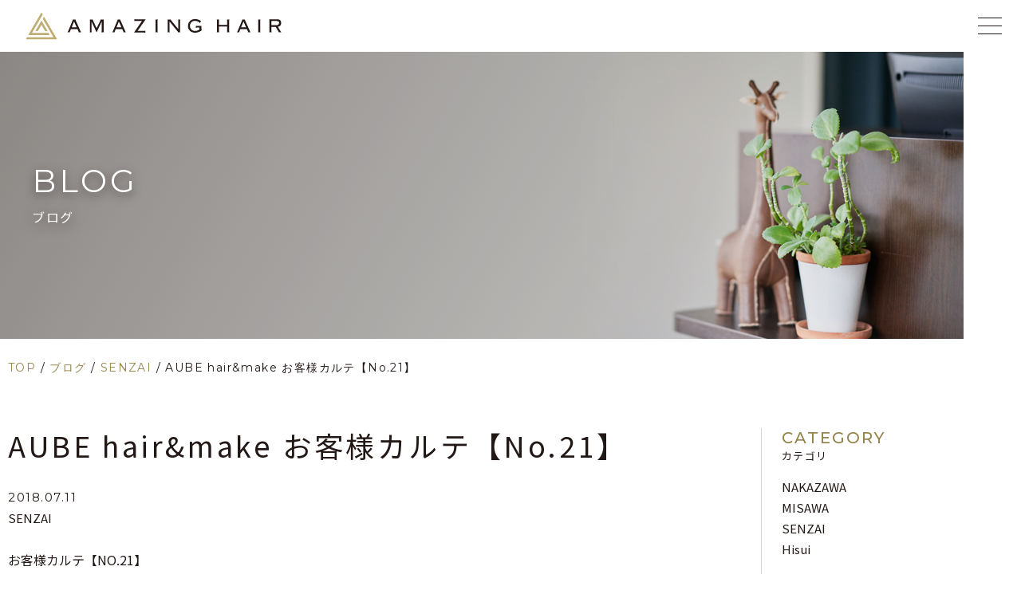

--- FILE ---
content_type: text/html; charset=UTF-8
request_url: https://www.amazing-hair.co.jp/blog/3250/
body_size: 12495
content:
<!DOCTYPE html>
<html lang="ja">

<head>
	<!-- Google Tag Manager -->
	<script>(function(w,d,s,l,i){w[l]=w[l]||[];w[l].push({'gtm.start':
	new Date().getTime(),event:'gtm.js'});var f=d.getElementsByTagName(s)[0],
	j=d.createElement(s),dl=l!='dataLayer'?'&l='+l:'';j.async=true;j.src=
	'https://www.googletagmanager.com/gtm.js?id='+i+dl;f.parentNode.insertBefore(j,f);
	})(window,document,'script','dataLayer','GTM-52L38PP');</script>
	<!-- End Google Tag Manager -->
	<meta charset="UTF-8">
	<meta http-equiv="X-UA-Compatible" content="IE=edge">
	<link rel="apple-touch-icon" sizes="180x180" href="https://www.amazing-hair.co.jp/wp-content/themes/AmazingHAIR/images/meta/apple-touch-icon.png">
	<link rel="icon" type="image/png" sizes="32x32" href="https://www.amazing-hair.co.jp/wp-content/themes/AmazingHAIR/images/meta/favicon-32x32.png">
	<link rel="icon" type="image/png" sizes="16x16" href="https://www.amazing-hair.co.jp/wp-content/themes/AmazingHAIR/images/meta/favicon-16x16.png">
	<link rel="manifest" href="https://www.amazing-hair.co.jp/wp-content/themes/AmazingHAIR/images/meta/site.webmanifest">
	<link rel="mask-icon" href="https://www.amazing-hair.co.jp/wp-content/themes/AmazingHAIR/images/meta/safari-pinned-tab.svg" color="#bfae73">
	<link rel="shortcut icon" href="https://www.amazing-hair.co.jp/wp-content/themes/AmazingHAIR/images/meta/favicon.ico">
	<meta name="msapplication-TileColor" content="#ffffff">
	<meta name="msapplication-config" content="https://www.amazing-hair.co.jp/wp-content/themes/AmazingHAIR/images/meta/browserconfig.xml">
	<meta name="theme-color" content="#ffffff">
	<meta name='robots' content='index, follow, max-image-preview:large, max-snippet:-1, max-video-preview:-1' />

	<!-- This site is optimized with the Yoast SEO plugin v26.5 - https://yoast.com/wordpress/plugins/seo/ -->
	<title>AUBE hair&amp;make お客様カルテ【No.21】 - AMAZING HAIR｜アメイジング ヘアー</title>
	<link rel="canonical" href="https://www.amazing-hair.co.jp/blog/3250/" />
	<meta property="og:locale" content="ja_JP" />
	<meta property="og:type" content="article" />
	<meta property="og:title" content="AUBE hair&amp;make お客様カルテ【No.21】 - AMAZING HAIR｜アメイジング ヘアー" />
	<meta property="og:description" content="お客様カルテ【NO.21】 【来店回数】26回 【お客様の希望】全体は落ち着かせてインナーカラーをしっかり見せたい！ 長さも短くすっきりさせたい(^O^) 【提案】全体は地毛に近い色にしてインナーカラーはブリーチを使わな [&hellip;]" />
	<meta property="og:url" content="https://www.amazing-hair.co.jp/blog/3250/" />
	<meta property="og:site_name" content="AMAZING HAIR｜アメイジング ヘアー" />
	<meta property="og:image" content="https://www.amazing-hair.co.jp/wp-content/uploads/2019/08/I026928433_219-164-2.jpg" />
	<meta property="og:image:width" content="164" />
	<meta property="og:image:height" content="219" />
	<meta property="og:image:type" content="image/jpeg" />
	<meta name="twitter:card" content="summary_large_image" />
	<script type="application/ld+json" class="yoast-schema-graph">{"@context":"https://schema.org","@graph":[{"@type":"WebPage","@id":"https://www.amazing-hair.co.jp/blog/3250/","url":"https://www.amazing-hair.co.jp/blog/3250/","name":"AUBE hair&make お客様カルテ【No.21】 - AMAZING HAIR｜アメイジング ヘアー","isPartOf":{"@id":"https://www.amazing-hair.co.jp/#website"},"primaryImageOfPage":{"@id":"https://www.amazing-hair.co.jp/blog/3250/#primaryimage"},"image":{"@id":"https://www.amazing-hair.co.jp/blog/3250/#primaryimage"},"thumbnailUrl":"https://www.amazing-hair.co.jp/wp-content/uploads/2019/08/I026928433_219-164-2.jpg","datePublished":"2018-07-11T01:44:34+00:00","breadcrumb":{"@id":"https://www.amazing-hair.co.jp/blog/3250/#breadcrumb"},"inLanguage":"ja","potentialAction":[{"@type":"ReadAction","target":["https://www.amazing-hair.co.jp/blog/3250/"]}]},{"@type":"ImageObject","inLanguage":"ja","@id":"https://www.amazing-hair.co.jp/blog/3250/#primaryimage","url":"https://www.amazing-hair.co.jp/wp-content/uploads/2019/08/I026928433_219-164-2.jpg","contentUrl":"https://www.amazing-hair.co.jp/wp-content/uploads/2019/08/I026928433_219-164-2.jpg","width":164,"height":219},{"@type":"BreadcrumbList","@id":"https://www.amazing-hair.co.jp/blog/3250/#breadcrumb","itemListElement":[{"@type":"ListItem","position":1,"name":"ホーム","item":"https://www.amazing-hair.co.jp/"},{"@type":"ListItem","position":2,"name":"ブログ","item":"https://www.amazing-hair.co.jp/blog/"},{"@type":"ListItem","position":3,"name":"AUBE hair&#038;make お客様カルテ【No.21】"}]},{"@type":"WebSite","@id":"https://www.amazing-hair.co.jp/#website","url":"https://www.amazing-hair.co.jp/","name":"AMAZING HAIR｜アメイジング ヘアー","description":"長岡市の美容室","potentialAction":[{"@type":"SearchAction","target":{"@type":"EntryPoint","urlTemplate":"https://www.amazing-hair.co.jp/?s={search_term_string}"},"query-input":{"@type":"PropertyValueSpecification","valueRequired":true,"valueName":"search_term_string"}}],"inLanguage":"ja"}]}</script>
	<!-- / Yoast SEO plugin. -->


<link rel="alternate" type="application/rss+xml" title="AMAZING HAIR｜アメイジング ヘアー &raquo; AUBE hair&#038;make お客様カルテ【No.21】 のコメントのフィード" href="https://www.amazing-hair.co.jp/blog/3250/feed/" />
<link rel="alternate" title="oEmbed (JSON)" type="application/json+oembed" href="https://www.amazing-hair.co.jp/wp-json/oembed/1.0/embed?url=https%3A%2F%2Fwww.amazing-hair.co.jp%2Fblog%2F3250%2F" />
<link rel="alternate" title="oEmbed (XML)" type="text/xml+oembed" href="https://www.amazing-hair.co.jp/wp-json/oembed/1.0/embed?url=https%3A%2F%2Fwww.amazing-hair.co.jp%2Fblog%2F3250%2F&#038;format=xml" />
<style id='wp-img-auto-sizes-contain-inline-css' type='text/css'>
img:is([sizes=auto i],[sizes^="auto," i]){contain-intrinsic-size:3000px 1500px}
/*# sourceURL=wp-img-auto-sizes-contain-inline-css */
</style>
<link rel='stylesheet' id='sbi_styles-css' href='https://www.amazing-hair.co.jp/wp-content/plugins/instagram-feed-pro/css/sbi-styles.min.css?ver=6.9.0' type='text/css' media='all' />
<link rel='stylesheet' id='wpsbc-style-css' href='https://www.amazing-hair.co.jp/wp-content/plugins/wp-simple-booking-calendar-premium/assets/css/style-front-end.min.css?ver=8.5.2' type='text/css' media='all' />
<link rel='stylesheet' id='dashicons-css' href='https://www.amazing-hair.co.jp/wp-includes/css/dashicons.min.css?ver=6.9' type='text/css' media='all' />
<style id='wp-emoji-styles-inline-css' type='text/css'>

	img.wp-smiley, img.emoji {
		display: inline !important;
		border: none !important;
		box-shadow: none !important;
		height: 1em !important;
		width: 1em !important;
		margin: 0 0.07em !important;
		vertical-align: -0.1em !important;
		background: none !important;
		padding: 0 !important;
	}
/*# sourceURL=wp-emoji-styles-inline-css */
</style>
<style id='wp-block-library-inline-css' type='text/css'>
:root{--wp-block-synced-color:#7a00df;--wp-block-synced-color--rgb:122,0,223;--wp-bound-block-color:var(--wp-block-synced-color);--wp-editor-canvas-background:#ddd;--wp-admin-theme-color:#007cba;--wp-admin-theme-color--rgb:0,124,186;--wp-admin-theme-color-darker-10:#006ba1;--wp-admin-theme-color-darker-10--rgb:0,107,160.5;--wp-admin-theme-color-darker-20:#005a87;--wp-admin-theme-color-darker-20--rgb:0,90,135;--wp-admin-border-width-focus:2px}@media (min-resolution:192dpi){:root{--wp-admin-border-width-focus:1.5px}}.wp-element-button{cursor:pointer}:root .has-very-light-gray-background-color{background-color:#eee}:root .has-very-dark-gray-background-color{background-color:#313131}:root .has-very-light-gray-color{color:#eee}:root .has-very-dark-gray-color{color:#313131}:root .has-vivid-green-cyan-to-vivid-cyan-blue-gradient-background{background:linear-gradient(135deg,#00d084,#0693e3)}:root .has-purple-crush-gradient-background{background:linear-gradient(135deg,#34e2e4,#4721fb 50%,#ab1dfe)}:root .has-hazy-dawn-gradient-background{background:linear-gradient(135deg,#faaca8,#dad0ec)}:root .has-subdued-olive-gradient-background{background:linear-gradient(135deg,#fafae1,#67a671)}:root .has-atomic-cream-gradient-background{background:linear-gradient(135deg,#fdd79a,#004a59)}:root .has-nightshade-gradient-background{background:linear-gradient(135deg,#330968,#31cdcf)}:root .has-midnight-gradient-background{background:linear-gradient(135deg,#020381,#2874fc)}:root{--wp--preset--font-size--normal:16px;--wp--preset--font-size--huge:42px}.has-regular-font-size{font-size:1em}.has-larger-font-size{font-size:2.625em}.has-normal-font-size{font-size:var(--wp--preset--font-size--normal)}.has-huge-font-size{font-size:var(--wp--preset--font-size--huge)}.has-text-align-center{text-align:center}.has-text-align-left{text-align:left}.has-text-align-right{text-align:right}.has-fit-text{white-space:nowrap!important}#end-resizable-editor-section{display:none}.aligncenter{clear:both}.items-justified-left{justify-content:flex-start}.items-justified-center{justify-content:center}.items-justified-right{justify-content:flex-end}.items-justified-space-between{justify-content:space-between}.screen-reader-text{border:0;clip-path:inset(50%);height:1px;margin:-1px;overflow:hidden;padding:0;position:absolute;width:1px;word-wrap:normal!important}.screen-reader-text:focus{background-color:#ddd;clip-path:none;color:#444;display:block;font-size:1em;height:auto;left:5px;line-height:normal;padding:15px 23px 14px;text-decoration:none;top:5px;width:auto;z-index:100000}html :where(.has-border-color){border-style:solid}html :where([style*=border-top-color]){border-top-style:solid}html :where([style*=border-right-color]){border-right-style:solid}html :where([style*=border-bottom-color]){border-bottom-style:solid}html :where([style*=border-left-color]){border-left-style:solid}html :where([style*=border-width]){border-style:solid}html :where([style*=border-top-width]){border-top-style:solid}html :where([style*=border-right-width]){border-right-style:solid}html :where([style*=border-bottom-width]){border-bottom-style:solid}html :where([style*=border-left-width]){border-left-style:solid}html :where(img[class*=wp-image-]){height:auto;max-width:100%}:where(figure){margin:0 0 1em}html :where(.is-position-sticky){--wp-admin--admin-bar--position-offset:var(--wp-admin--admin-bar--height,0px)}@media screen and (max-width:600px){html :where(.is-position-sticky){--wp-admin--admin-bar--position-offset:0px}}

/*# sourceURL=wp-block-library-inline-css */
</style><style id='global-styles-inline-css' type='text/css'>
:root{--wp--preset--aspect-ratio--square: 1;--wp--preset--aspect-ratio--4-3: 4/3;--wp--preset--aspect-ratio--3-4: 3/4;--wp--preset--aspect-ratio--3-2: 3/2;--wp--preset--aspect-ratio--2-3: 2/3;--wp--preset--aspect-ratio--16-9: 16/9;--wp--preset--aspect-ratio--9-16: 9/16;--wp--preset--color--black: #000000;--wp--preset--color--cyan-bluish-gray: #abb8c3;--wp--preset--color--white: #ffffff;--wp--preset--color--pale-pink: #f78da7;--wp--preset--color--vivid-red: #cf2e2e;--wp--preset--color--luminous-vivid-orange: #ff6900;--wp--preset--color--luminous-vivid-amber: #fcb900;--wp--preset--color--light-green-cyan: #7bdcb5;--wp--preset--color--vivid-green-cyan: #00d084;--wp--preset--color--pale-cyan-blue: #8ed1fc;--wp--preset--color--vivid-cyan-blue: #0693e3;--wp--preset--color--vivid-purple: #9b51e0;--wp--preset--gradient--vivid-cyan-blue-to-vivid-purple: linear-gradient(135deg,rgb(6,147,227) 0%,rgb(155,81,224) 100%);--wp--preset--gradient--light-green-cyan-to-vivid-green-cyan: linear-gradient(135deg,rgb(122,220,180) 0%,rgb(0,208,130) 100%);--wp--preset--gradient--luminous-vivid-amber-to-luminous-vivid-orange: linear-gradient(135deg,rgb(252,185,0) 0%,rgb(255,105,0) 100%);--wp--preset--gradient--luminous-vivid-orange-to-vivid-red: linear-gradient(135deg,rgb(255,105,0) 0%,rgb(207,46,46) 100%);--wp--preset--gradient--very-light-gray-to-cyan-bluish-gray: linear-gradient(135deg,rgb(238,238,238) 0%,rgb(169,184,195) 100%);--wp--preset--gradient--cool-to-warm-spectrum: linear-gradient(135deg,rgb(74,234,220) 0%,rgb(151,120,209) 20%,rgb(207,42,186) 40%,rgb(238,44,130) 60%,rgb(251,105,98) 80%,rgb(254,248,76) 100%);--wp--preset--gradient--blush-light-purple: linear-gradient(135deg,rgb(255,206,236) 0%,rgb(152,150,240) 100%);--wp--preset--gradient--blush-bordeaux: linear-gradient(135deg,rgb(254,205,165) 0%,rgb(254,45,45) 50%,rgb(107,0,62) 100%);--wp--preset--gradient--luminous-dusk: linear-gradient(135deg,rgb(255,203,112) 0%,rgb(199,81,192) 50%,rgb(65,88,208) 100%);--wp--preset--gradient--pale-ocean: linear-gradient(135deg,rgb(255,245,203) 0%,rgb(182,227,212) 50%,rgb(51,167,181) 100%);--wp--preset--gradient--electric-grass: linear-gradient(135deg,rgb(202,248,128) 0%,rgb(113,206,126) 100%);--wp--preset--gradient--midnight: linear-gradient(135deg,rgb(2,3,129) 0%,rgb(40,116,252) 100%);--wp--preset--font-size--small: 13px;--wp--preset--font-size--medium: 20px;--wp--preset--font-size--large: 36px;--wp--preset--font-size--x-large: 42px;--wp--preset--spacing--20: 0.44rem;--wp--preset--spacing--30: 0.67rem;--wp--preset--spacing--40: 1rem;--wp--preset--spacing--50: 1.5rem;--wp--preset--spacing--60: 2.25rem;--wp--preset--spacing--70: 3.38rem;--wp--preset--spacing--80: 5.06rem;--wp--preset--shadow--natural: 6px 6px 9px rgba(0, 0, 0, 0.2);--wp--preset--shadow--deep: 12px 12px 50px rgba(0, 0, 0, 0.4);--wp--preset--shadow--sharp: 6px 6px 0px rgba(0, 0, 0, 0.2);--wp--preset--shadow--outlined: 6px 6px 0px -3px rgb(255, 255, 255), 6px 6px rgb(0, 0, 0);--wp--preset--shadow--crisp: 6px 6px 0px rgb(0, 0, 0);}:where(.is-layout-flex){gap: 0.5em;}:where(.is-layout-grid){gap: 0.5em;}body .is-layout-flex{display: flex;}.is-layout-flex{flex-wrap: wrap;align-items: center;}.is-layout-flex > :is(*, div){margin: 0;}body .is-layout-grid{display: grid;}.is-layout-grid > :is(*, div){margin: 0;}:where(.wp-block-columns.is-layout-flex){gap: 2em;}:where(.wp-block-columns.is-layout-grid){gap: 2em;}:where(.wp-block-post-template.is-layout-flex){gap: 1.25em;}:where(.wp-block-post-template.is-layout-grid){gap: 1.25em;}.has-black-color{color: var(--wp--preset--color--black) !important;}.has-cyan-bluish-gray-color{color: var(--wp--preset--color--cyan-bluish-gray) !important;}.has-white-color{color: var(--wp--preset--color--white) !important;}.has-pale-pink-color{color: var(--wp--preset--color--pale-pink) !important;}.has-vivid-red-color{color: var(--wp--preset--color--vivid-red) !important;}.has-luminous-vivid-orange-color{color: var(--wp--preset--color--luminous-vivid-orange) !important;}.has-luminous-vivid-amber-color{color: var(--wp--preset--color--luminous-vivid-amber) !important;}.has-light-green-cyan-color{color: var(--wp--preset--color--light-green-cyan) !important;}.has-vivid-green-cyan-color{color: var(--wp--preset--color--vivid-green-cyan) !important;}.has-pale-cyan-blue-color{color: var(--wp--preset--color--pale-cyan-blue) !important;}.has-vivid-cyan-blue-color{color: var(--wp--preset--color--vivid-cyan-blue) !important;}.has-vivid-purple-color{color: var(--wp--preset--color--vivid-purple) !important;}.has-black-background-color{background-color: var(--wp--preset--color--black) !important;}.has-cyan-bluish-gray-background-color{background-color: var(--wp--preset--color--cyan-bluish-gray) !important;}.has-white-background-color{background-color: var(--wp--preset--color--white) !important;}.has-pale-pink-background-color{background-color: var(--wp--preset--color--pale-pink) !important;}.has-vivid-red-background-color{background-color: var(--wp--preset--color--vivid-red) !important;}.has-luminous-vivid-orange-background-color{background-color: var(--wp--preset--color--luminous-vivid-orange) !important;}.has-luminous-vivid-amber-background-color{background-color: var(--wp--preset--color--luminous-vivid-amber) !important;}.has-light-green-cyan-background-color{background-color: var(--wp--preset--color--light-green-cyan) !important;}.has-vivid-green-cyan-background-color{background-color: var(--wp--preset--color--vivid-green-cyan) !important;}.has-pale-cyan-blue-background-color{background-color: var(--wp--preset--color--pale-cyan-blue) !important;}.has-vivid-cyan-blue-background-color{background-color: var(--wp--preset--color--vivid-cyan-blue) !important;}.has-vivid-purple-background-color{background-color: var(--wp--preset--color--vivid-purple) !important;}.has-black-border-color{border-color: var(--wp--preset--color--black) !important;}.has-cyan-bluish-gray-border-color{border-color: var(--wp--preset--color--cyan-bluish-gray) !important;}.has-white-border-color{border-color: var(--wp--preset--color--white) !important;}.has-pale-pink-border-color{border-color: var(--wp--preset--color--pale-pink) !important;}.has-vivid-red-border-color{border-color: var(--wp--preset--color--vivid-red) !important;}.has-luminous-vivid-orange-border-color{border-color: var(--wp--preset--color--luminous-vivid-orange) !important;}.has-luminous-vivid-amber-border-color{border-color: var(--wp--preset--color--luminous-vivid-amber) !important;}.has-light-green-cyan-border-color{border-color: var(--wp--preset--color--light-green-cyan) !important;}.has-vivid-green-cyan-border-color{border-color: var(--wp--preset--color--vivid-green-cyan) !important;}.has-pale-cyan-blue-border-color{border-color: var(--wp--preset--color--pale-cyan-blue) !important;}.has-vivid-cyan-blue-border-color{border-color: var(--wp--preset--color--vivid-cyan-blue) !important;}.has-vivid-purple-border-color{border-color: var(--wp--preset--color--vivid-purple) !important;}.has-vivid-cyan-blue-to-vivid-purple-gradient-background{background: var(--wp--preset--gradient--vivid-cyan-blue-to-vivid-purple) !important;}.has-light-green-cyan-to-vivid-green-cyan-gradient-background{background: var(--wp--preset--gradient--light-green-cyan-to-vivid-green-cyan) !important;}.has-luminous-vivid-amber-to-luminous-vivid-orange-gradient-background{background: var(--wp--preset--gradient--luminous-vivid-amber-to-luminous-vivid-orange) !important;}.has-luminous-vivid-orange-to-vivid-red-gradient-background{background: var(--wp--preset--gradient--luminous-vivid-orange-to-vivid-red) !important;}.has-very-light-gray-to-cyan-bluish-gray-gradient-background{background: var(--wp--preset--gradient--very-light-gray-to-cyan-bluish-gray) !important;}.has-cool-to-warm-spectrum-gradient-background{background: var(--wp--preset--gradient--cool-to-warm-spectrum) !important;}.has-blush-light-purple-gradient-background{background: var(--wp--preset--gradient--blush-light-purple) !important;}.has-blush-bordeaux-gradient-background{background: var(--wp--preset--gradient--blush-bordeaux) !important;}.has-luminous-dusk-gradient-background{background: var(--wp--preset--gradient--luminous-dusk) !important;}.has-pale-ocean-gradient-background{background: var(--wp--preset--gradient--pale-ocean) !important;}.has-electric-grass-gradient-background{background: var(--wp--preset--gradient--electric-grass) !important;}.has-midnight-gradient-background{background: var(--wp--preset--gradient--midnight) !important;}.has-small-font-size{font-size: var(--wp--preset--font-size--small) !important;}.has-medium-font-size{font-size: var(--wp--preset--font-size--medium) !important;}.has-large-font-size{font-size: var(--wp--preset--font-size--large) !important;}.has-x-large-font-size{font-size: var(--wp--preset--font-size--x-large) !important;}
/*# sourceURL=global-styles-inline-css */
</style>

<style id='classic-theme-styles-inline-css' type='text/css'>
/*! This file is auto-generated */
.wp-block-button__link{color:#fff;background-color:#32373c;border-radius:9999px;box-shadow:none;text-decoration:none;padding:calc(.667em + 2px) calc(1.333em + 2px);font-size:1.125em}.wp-block-file__button{background:#32373c;color:#fff;text-decoration:none}
/*# sourceURL=/wp-includes/css/classic-themes.min.css */
</style>
<link rel='stylesheet' id='theme-normalize-css' href='https://www.amazing-hair.co.jp/wp-content/themes/AmazingHAIR/css/normalize.css?ver=6.9' type='text/css' media='all' />
<link rel='stylesheet' id='slick-css' href='https://www.amazing-hair.co.jp/wp-content/themes/AmazingHAIR/scripts/slick/slick.css?ver=6.9' type='text/css' media='all' />
<link rel='stylesheet' id='slick-theme-css' href='https://www.amazing-hair.co.jp/wp-content/themes/AmazingHAIR/scripts/slick/slick-theme.css?ver=6.9' type='text/css' media='all' />
<link rel='stylesheet' id='theme-common-css' href='https://www.amazing-hair.co.jp/wp-content/themes/AmazingHAIR/css/common.css?ver=6.9' type='text/css' media='all' />
<link rel='stylesheet' id='theme-css' href='https://www.amazing-hair.co.jp/wp-content/themes/AmazingHAIR/style.css?ver=1737699956' type='text/css' media='all' />
<link rel='stylesheet' id='entry-style-css' href='https://www.amazing-hair.co.jp/wp-content/themes/AmazingHAIR/css/entry.css?ver=1581043685' type='text/css' media='all' />
<script type="text/javascript" src="https://www.amazing-hair.co.jp/wp-includes/js/jquery/jquery.min.js?ver=3.7.1" id="jquery-core-js"></script>
<script type="text/javascript" src="https://www.amazing-hair.co.jp/wp-includes/js/jquery/jquery-migrate.min.js?ver=3.4.1" id="jquery-migrate-js"></script>
<link rel="https://api.w.org/" href="https://www.amazing-hair.co.jp/wp-json/" /><link rel="alternate" title="JSON" type="application/json" href="https://www.amazing-hair.co.jp/wp-json/wp/v2/blog/3250" /><link rel="EditURI" type="application/rsd+xml" title="RSD" href="https://www.amazing-hair.co.jp/xmlrpc.php?rsd" />
<meta name="generator" content="WordPress 6.9" />
<link rel='shortlink' href='https://www.amazing-hair.co.jp/?p=3250' />
<style type="text/css"></style><style type="text/css">
.no-js .native-lazyload-js-fallback {
	display: none;
}
</style>
		
<!-- BEGIN GAINWP v5.4.6 Universal Analytics - https://intelligencewp.com/google-analytics-in-wordpress/ -->
<script>
(function(i,s,o,g,r,a,m){i['GoogleAnalyticsObject']=r;i[r]=i[r]||function(){
	(i[r].q=i[r].q||[]).push(arguments)},i[r].l=1*new Date();a=s.createElement(o),
	m=s.getElementsByTagName(o)[0];a.async=1;a.src=g;m.parentNode.insertBefore(a,m)
})(window,document,'script','https://www.google-analytics.com/analytics.js','ga');
  ga('create', 'UA-54230956-5', 'auto');
  ga('send', 'pageview');
</script>
<!-- END GAINWP Universal Analytics -->
	<script>
		(function($) {
			var pcView = 1260,
				spView = 460,
				view = (navigator.userAgent.indexOf('iPhone') > 0 || navigator.userAgent.indexOf('iPod') > 0 || (navigator.userAgent.indexOf('Android') > 0 && navigator.userAgent.indexOf('Mobile') > 0)) ? spView : pcView;

			$('meta[name="viewport"]').remove();
			$('head')
				.prepend('<meta name="viewport" content="width=' + view + '">')
				.append('<style>@-ms-viewport { width: device-width; } /* windows pc (IE) - DO NOT FIX */@media screen and (max-width: ' + pcView + 'px) {@-ms-viewport { width: ' + pcView + 'px; } /* for windows tablet */}@media screen and (max-width: ' + spView + 'px) {@-ms-viewport { width: ' + pcView + 'px; } /* for windows phone */}</style>');

		})(jQuery);
	</script>
	<script>
		(function(d) {
			var config = {
					kitId: 'ttf1hks',
					scriptTimeout: 3000,
					async: true
				},
				h = d.documentElement,
				t = setTimeout(function() {
					h.className = h.className.replace(/\bwf-loading\b/g, "") + " wf-inactive";
				}, config.scriptTimeout),
				tk = d.createElement("script"),
				f = false,
				s = d.getElementsByTagName("script")[0],
				a;
			h.className += " wf-loading";
			tk.src = 'https://use.typekit.net/' + config.kitId + '.js';
			tk.async = true;
			tk.onload = tk.onreadystatechange = function() {
				a = this.readyState;
				if (f || a && a != "complete" && a != "loaded") return;
				f = true;
				clearTimeout(t);
				try {
					Typekit.load(config)
				} catch (e) {}
			};
			s.parentNode.insertBefore(tk, s)
		})(document);
	</script>

	<link href="https://fonts.googleapis.com/css?family=Montserrat:400,500|Noto+Sans+JP:400,500&display=swap&subset=japanese" rel="stylesheet">
	<link href="https://fonts.googleapis.com/css?family=Noto+Sans+JP:400,500&display=swap" rel="stylesheet">
</head>

<body data-rsssl=1 class="wp-singular blog-template-default single single-blog postid-3250 wp-theme-AmazingHAIR">
	<!-- Google Tag Manager (noscript) -->
	<noscript><iframe src="https://www.googletagmanager.com/ns.html?id=GTM-52L38PP"
	height="0" width="0" style="display:none;visibility:hidden"></iframe></noscript>
	<!-- End Google Tag Manager (noscript) -->
				<div id="wrapper">
			
			<div id="menu">
				<ul id="menu-global-nav" class="menu-list"><li id="menu-item-5568" class="menu-item menu-item-type-post_type menu-item-object-page menu-item-home menu-item-5568"><a href="https://www.amazing-hair.co.jp/">TOP PAGE<br><span></span></a></li>
<li id="menu-item-5558" class="menu-item menu-item-type-taxonomy menu-item-object-category menu-item-5558"><a href="https://www.amazing-hair.co.jp/news/">NEWS<br><span></span></a></li>
<li id="menu-item-5562" class="menu-item menu-item-type-custom menu-item-object-custom menu-item-5562"><a href="/blog">BLOG<br><span></span></a></li>
<li id="menu-item-5555" class="menu-item menu-item-type-custom menu-item-object-custom menu-item-has-children menu-item-5555"><a>SALON<br><span></span></a>
<ul class="sub-menu">
	<li id="menu-item-5536" class="menu-item menu-item-type-post_type menu-item-object-salon menu-item-5536"><a href="https://www.amazing-hair.co.jp/salon/nakazawa/">NAKAZAWA<br><span></span></a></li>
	<li id="menu-item-5538" class="menu-item menu-item-type-post_type menu-item-object-salon menu-item-5538"><a href="https://www.amazing-hair.co.jp/salon/misawa/">MISAWA<br><span></span></a></li>
	<li id="menu-item-5537" class="menu-item menu-item-type-post_type menu-item-object-salon menu-item-5537"><a href="https://www.amazing-hair.co.jp/salon/senzai/">SENZAI<br><span></span></a></li>
	<li id="menu-item-14124" class="menu-item menu-item-type-post_type menu-item-object-salon menu-item-14124"><a href="https://www.amazing-hair.co.jp/salon/hisui/">Hisui<br><span></span></a></li>
</ul>
</li>
<li id="menu-item-5564" class="menu-item menu-item-type-custom menu-item-object-custom menu-item-5564"><a href="/style">STYLE<br><span></span></a></li>
<li id="menu-item-5569" class="menu-item menu-item-type-custom menu-item-object-custom menu-item-5569"><a href="/#top-topics">TOPICS<br><span></span></a></li>
<li id="menu-item-6507" class="menu-item menu-item-type-post_type menu-item-object-page menu-item-6507"><a href="https://www.amazing-hair.co.jp/recruit/">RECRUIT<br><span></span></a></li>
</ul>			</div>

			<header id="header">
				<!-- #header-inner -->
				<div id="header-inner">
					<!-- #header-content -->
					<div id="header-content">
																				<div id="site-title" class="left">
								<a href="https://www.amazing-hair.co.jp" rel="home">
									<img class="d-pc" src="https://www.amazing-hair.co.jp/wp-content/themes/AmazingHAIR/images/common/logo.png" alt="AMAZING HAIR｜アメイジング ヘアー">
									<img class="d-sp" src="https://www.amazing-hair.co.jp/wp-content/themes/AmazingHAIR/images/common/logo_sp.png" alt="AMAZING HAIR｜アメイジング ヘアー">
								</a>
							</div>
												<!-- #header-content -->
						<div id="hamburger-icon">
							<span></span>
							<span></span>
							<span></span>
						</div>
					</div>
				</div>
			</header>

			<div id="main">

					<div id="mainvisual" class="mainvisual-blog">
		<div id="mv-inner" class="content-width">
			<div id="page-ttl-box">
				<p id="page-sub-ttl">BLOG</p>
				<h2 id="page-ttl">ブログ</h2>
			</div>
		</div>
	</div>
	<div id="breadcrumbs" class="breadcrumbs">
	<div class="content-width">
		<!-- Breadcrumb NavXT 7.5.0 -->
<span property="itemListElement" typeof="ListItem"><a property="item" typeof="WebPage" title="AMAZING HAIR｜アメイジング ヘアーへ移動" href="https://www.amazing-hair.co.jp" class="home"><span property="name">TOP</span></a><meta property="position" content="1"></span> / <span property="itemListElement" typeof="ListItem"><a property="item" typeof="WebPage" title="Go to ブログ." href="https://www.amazing-hair.co.jp/blog/" class="archive post-blog-archive" ><span property="name">ブログ</span></a><meta property="position" content="2"></span> / <span property="itemListElement" typeof="ListItem"><a property="item" typeof="WebPage" title="Go to the SENZAI ブログカテゴリー archives." href="https://www.amazing-hair.co.jp/blog_category/senzai/" class="taxonomy blog_category" ><span property="name">SENZAI</span></a><meta property="position" content="3"></span> / <span class="post post-blog current-item">AUBE hair&#038;make お客様カルテ【No.21】</span>	</div>
</div><!-- #breadcrumbs -->

<div id="container" class="content-width sec-box clearfix">
	<div id="content" class="sidebar-exist" role="main">

		
			<article id="post-3250" class="post-3250 blog type-blog status-publish has-post-thumbnail hentry blog_category-senzai">
				<h1 class="post-title">AUBE hair&#038;make お客様カルテ【No.21】</h1>
				<span class="post-date">2018.07.11</span>
				<div class="entry-meta">

										<div class="catlist">
																					<a class="cat-item" href="https://www.amazing-hair.co.jp/blog_category/senzai/">SENZAI</a>
																		</div>
					<div class="taglist">
											</div>

				</div><!-- .entry-meta -->

				<div class="entry-content">
					<p>お客様カルテ【NO.21】<br />
【来店回数】26回<br />
【お客様の希望】全体は落ち着かせてインナーカラーをしっかり見せたい！<br />
長さも短くすっきりさせたい(^O^)<br />
【提案】全体は地毛に近い色にしてインナーカラーはブリーチを使わないでできるだけ明るめに！<br />
少し段をつけて重く見えすぎないように(^^)/<br />
【施術内容】カット+カラー+トリートメント</p>
<p>【結果】</p>
<p><img decoding="async" id="blogImage01" src="https://www.amazing-hair.co.jp/wp-content/plugins/native-lazyload/assets/images/placeholder.svg" alt="ブログ画像" loading="lazy" class="native-lazyload-js-fallback" data-src="https://imgbp.salonboard.com/CLP/img/blog/84/33/I026928433/I026928433_219-164.jpg"/><noscript><img loading="lazy" decoding="async" id="blogImage01" src="https://imgbp.salonboard.com/CLP/img/blog/84/33/I026928433/I026928433_219-164.jpg" alt="ブログ画像" /></noscript><br />
【感想】耳上のところにだけインナーカラーを入れました！<br />
耳にかけたりするとワンポイントになってかわいいですね☆</p>
<p>次回はインナーカラーのところに色味を入れてあげたりしてもかわいいです！！！<br />
またのご来店お待ちしております＼(^o^)／</p>
<p><span style="color: #4d4d4d; font-family: 'ヒラギノ角ゴ Pro W3', 'ＭＳ Ｐゴシック', 'Hiragino Kaku Gothic Pro', 'MS PGothic', sans-serif; font-size: 12px;"> </span></p>
<p>&nbsp;</p>
<p>AUBE hair&amp;make トップスタイリスト／大矢理絵</p>
<p>&nbsp;</p>
														</div>

				
			</article>

			<div id="nav-below" class="navigation clearfix">
				<div class="nav-previous w-f"><a href="https://www.amazing-hair.co.jp/blog/3248/" rel="prev">PREVIOUS</a></div>
				<div class="nav-next w-f"><a href="https://www.amazing-hair.co.jp/blog/3251/" rel="next">NEXT</a></div>
			</div><!-- #nav-below -->

			</div><!-- #content -->
	<aside id="sidebar">
		<section id="side-category" class="side-box">
		<div class="side-ttl-box">
			<h2 class="side-ttl">CATEGORY</h2>
			<p class="side-sub-ttl">カテゴリ</p>
		</div>
		<div class="content-box">
			<ul class="side-cat">
							<li>
					<a href="https://www.amazing-hair.co.jp/blog_category/nakazawa/">
					NAKAZAWA				</a>
				</li>
							<li>
					<a href="https://www.amazing-hair.co.jp/blog_category/misawa/">
					MISAWA				</a>
				</li>
							<li>
					<a href="https://www.amazing-hair.co.jp/blog_category/senzai/">
					SENZAI				</a>
				</li>
							<li>
					<a href="https://www.amazing-hair.co.jp/blog_category/hisui/">
					Hisui				</a>
				</li>
						</ul>
		</div>
	</section>


	<section id="side-newly" class="side-box">
		<div class="side-ttl-box">
			<h2 class="side-ttl">NEW ENTRY</h2>
			<p class="side-sub-ttl">新着記事</p>
		</div>
		<div class="content-box">
									<ul id="side-list">
									
<li class="entry-list-item  post-25090 blog type-blog status-publish has-post-thumbnail hentry blog_category-misawa blog_tag-menu blog_tag-news blog_tag-hair-arrange blog_tag-hair-styling blog_tag-kitsuke">
	<div class="clearfix">
		<div class="thumb-box">
			<a href="https://www.amazing-hair.co.jp/blog/25090/" class="img-box"><img src="https://www.amazing-hair.co.jp/wp-content/themes/AmazingHAIR/scripts/timthumb.php?src=/wp-content/uploads/2026/01/I146440908.jpg&w=80&h=80&q=100&zc=1" alt=""></a>
		</div>
		<div class="item-inner">
			<div class="entry-title-box">
				<h3 class="entry-title"><a href="https://www.amazing-hair.co.jp/blog/25090/">【卒業式・入学式シーズン】のお支度お任せください！</a></h3>
			</div>
			<div class="entry-meta-box">
				<span class="entry-meta entry-date">2026.01.24</span>
				<div class="entry-meta cat-box">
					<a href="https://www.amazing-hair.co.jp/blog_category/misawa/" class="cat-item cat-item-16">MISAWA</a>				</div>
			</div>
		</div>
	</div>
</li>
									
<li class="entry-list-item  post-25086 blog type-blog status-publish has-post-thumbnail hentry blog_category-hisui blog_tag-goods blog_tag-skin-care">
	<div class="clearfix">
		<div class="thumb-box">
			<a href="https://www.amazing-hair.co.jp/blog/25086/" class="img-box"><img src="https://www.amazing-hair.co.jp/wp-content/themes/AmazingHAIR/scripts/timthumb.php?src=/wp-content/uploads/2026/01/I146985620.jpg&w=80&h=80&q=100&zc=1" alt=""></a>
		</div>
		<div class="item-inner">
			<div class="entry-title-box">
				<h3 class="entry-title"><a href="https://www.amazing-hair.co.jp/blog/25086/">【エイジングケア◎】大好評ハンドクリーム</a></h3>
			</div>
			<div class="entry-meta-box">
				<span class="entry-meta entry-date">2026.01.24</span>
				<div class="entry-meta cat-box">
					<a href="https://www.amazing-hair.co.jp/blog_category/hisui/" class="cat-item cat-item-195">Hisui</a>				</div>
			</div>
		</div>
	</div>
</li>
									
<li class="entry-list-item  post-25083 blog type-blog status-publish has-post-thumbnail hentry blog_category-senzai blog_tag-menu blog_tag-goods blog_tag-eyelash-curl blog_tag-eyelash-care">
	<div class="clearfix">
		<div class="thumb-box">
			<a href="https://www.amazing-hair.co.jp/blog/25083/" class="img-box"><img src="https://www.amazing-hair.co.jp/wp-content/themes/AmazingHAIR/scripts/timthumb.php?src=/wp-content/uploads/2026/01/I147117935.jpg&w=80&h=80&q=100&zc=1" alt=""></a>
		</div>
		<div class="item-inner">
			<div class="entry-title-box">
				<h3 class="entry-title"><a href="https://www.amazing-hair.co.jp/blog/25083/">美容液でロングに！</a></h3>
			</div>
			<div class="entry-meta-box">
				<span class="entry-meta entry-date">2026.01.24</span>
				<div class="entry-meta cat-box">
					<a href="https://www.amazing-hair.co.jp/blog_category/senzai/" class="cat-item cat-item-15">SENZAI</a>				</div>
			</div>
		</div>
	</div>
</li>
									
<li class="entry-list-item  post-25080 blog type-blog status-publish has-post-thumbnail hentry blog_category-misawa blog_tag-goods blog_tag-hair-care">
	<div class="clearfix">
		<div class="thumb-box">
			<a href="https://www.amazing-hair.co.jp/blog/25080/" class="img-box"><img src="https://www.amazing-hair.co.jp/wp-content/themes/AmazingHAIR/scripts/timthumb.php?src=/wp-content/uploads/2026/01/I146836650.jpg&w=80&h=80&q=100&zc=1" alt=""></a>
		</div>
		<div class="item-inner">
			<div class="entry-title-box">
				<h3 class="entry-title"><a href="https://www.amazing-hair.co.jp/blog/25080/">根元はふんわり毛先はまとまる！</a></h3>
			</div>
			<div class="entry-meta-box">
				<span class="entry-meta entry-date">2026.01.23</span>
				<div class="entry-meta cat-box">
					<a href="https://www.amazing-hair.co.jp/blog_category/misawa/" class="cat-item cat-item-16">MISAWA</a>				</div>
			</div>
		</div>
	</div>
</li>
									
<li class="entry-list-item  post-25077 blog type-blog status-publish has-post-thumbnail hentry blog_category-nakazawa blog_tag-haircolor blog_tag-menu blog_tag-hair-arrange blog_tag-hair-styling blog_tag-hairstyle blog_tag-medium-hair">
	<div class="clearfix">
		<div class="thumb-box">
			<a href="https://www.amazing-hair.co.jp/blog/25077/" class="img-box"><img src="https://www.amazing-hair.co.jp/wp-content/themes/AmazingHAIR/scripts/timthumb.php?src=/wp-content/uploads/2026/01/I147068650.jpg&w=80&h=80&q=100&zc=1" alt=""></a>
		</div>
		<div class="item-inner">
			<div class="entry-title-box">
				<h3 class="entry-title"><a href="https://www.amazing-hair.co.jp/blog/25077/">インナーカラー</a></h3>
			</div>
			<div class="entry-meta-box">
				<span class="entry-meta entry-date">2026.01.23</span>
				<div class="entry-meta cat-box">
					<a href="https://www.amazing-hair.co.jp/blog_category/nakazawa/" class="cat-item cat-item-17">NAKAZAWA</a>				</div>
			</div>
		</div>
	</div>
</li>
							</ul>
			</section>

</aside>
</div><!-- #container -->
		<div id="to-top">
			<span><a href="#" class="smooth-scroll">PAGE TOP</a></span>
		</div>
	</div><!-- #main -->

	<footer id="footer">
		<div id="footer-ttl" class="wf-montserrat">
			<a href="https://www.amazing-hair.co.jp" rel="home">
				AMAZING HAIR produced by Tenico Inc.
			</a>
		</div>
		<div id="copyright">
			<p class="copyright-text wf-montserrat">&copy; 2019 AMAZING HAIR｜アメイジング ヘアー</p>
		</div>
	</footer>

	<div id="footer-fixed">
		<div class="footer-reservation-ttl">
			<p>ご予約はこちらから</p>
		</div>
		<div class="footer-reservation-salons wf-montserrat">
			<div class="footer-reservation-salon">
				<a href="https://beauty.hotpepper.jp/slnH000088254/" target="_blank" rel="noopener noreferrer">NAKAZAWA</a>
			</div>
			<div class="footer-reservation-salon">
				<a href="https://beauty.hotpepper.jp/slnH000145821/" target="_blank" rel="noopener noreferrer">MISAWA</a>
			</div>
			<div class="footer-reservation-salon">
				<a href="https://beauty.hotpepper.jp/slnH000231755/" target="_blank" rel="noopener noreferrer">SENZAI</a>
			</div>
			<div class="footer-reservation-salon">
				<a href="https://beauty.hotpepper.jp/kr/slnH000231755/" target="_blank" rel="noopener noreferrer">SENZAI Beauty</a>
			</div>
			<div class="footer-reservation-salon">
				<a href="https://beauty.hotpepper.jp/kr/slnH000602574/" target="_blank" rel="noopener noreferrer">Hisui</a>
			</div>
		</div>
	</div>
</div><!-- #wrapper -->

<script type="speculationrules">
{"prefetch":[{"source":"document","where":{"and":[{"href_matches":"/*"},{"not":{"href_matches":["/wp-*.php","/wp-admin/*","/wp-content/uploads/*","/wp-content/*","/wp-content/plugins/*","/wp-content/themes/AmazingHAIR/*","/*\\?(.+)"]}},{"not":{"selector_matches":"a[rel~=\"nofollow\"]"}},{"not":{"selector_matches":".no-prefetch, .no-prefetch a"}}]},"eagerness":"conservative"}]}
</script>
<!-- Custom Feeds for Instagram JS -->
<script type="text/javascript">
var sbiajaxurl = "https://www.amazing-hair.co.jp/wp-admin/admin-ajax.php";

</script>
<script type="text/javascript">
( function() {
	var nativeLazyloadInitialize = function() {
		var lazyElements, script;
		if ( 'loading' in HTMLImageElement.prototype ) {
			lazyElements = [].slice.call( document.querySelectorAll( '.native-lazyload-js-fallback' ) );
			lazyElements.forEach( function( element ) {
				if ( ! element.dataset.src ) {
					return;
				}
				element.src = element.dataset.src;
				delete element.dataset.src;
				if ( element.dataset.srcset ) {
					element.srcset = element.dataset.srcset;
					delete element.dataset.srcset;
				}
				if ( element.dataset.sizes ) {
					element.sizes = element.dataset.sizes;
					delete element.dataset.sizes;
				}
				element.classList.remove( 'native-lazyload-js-fallback' );
			} );
		} else if ( ! document.querySelector( 'script#native-lazyload-fallback' ) ) {
			script = document.createElement( 'script' );
			script.id = 'native-lazyload-fallback';
			script.type = 'text/javascript';
			script.src = 'https://www.amazing-hair.co.jp/wp-content/plugins/native-lazyload/assets/js/lazyload.js';
			script.defer = true;
			document.body.appendChild( script );
		}
	};
	if ( document.readyState === 'complete' || document.readyState === 'interactive' ) {
		nativeLazyloadInitialize();
	} else {
		window.addEventListener( 'DOMContentLoaded', nativeLazyloadInitialize );
	}
}() );
</script>
		<script type="text/javascript" src="https://www.amazing-hair.co.jp/wp-includes/js/jquery/ui/core.min.js?ver=1.13.3" id="jquery-ui-core-js"></script>
<script type="text/javascript" src="https://www.amazing-hair.co.jp/wp-includes/js/jquery/ui/datepicker.min.js?ver=1.13.3" id="jquery-ui-datepicker-js"></script>
<script type="text/javascript" id="jquery-ui-datepicker-js-after">
/* <![CDATA[ */
jQuery(function(jQuery){jQuery.datepicker.setDefaults({"closeText":"\u9589\u3058\u308b","currentText":"\u4eca\u65e5","monthNames":["1\u6708","2\u6708","3\u6708","4\u6708","5\u6708","6\u6708","7\u6708","8\u6708","9\u6708","10\u6708","11\u6708","12\u6708"],"monthNamesShort":["1\u6708","2\u6708","3\u6708","4\u6708","5\u6708","6\u6708","7\u6708","8\u6708","9\u6708","10\u6708","11\u6708","12\u6708"],"nextText":"\u6b21","prevText":"\u524d","dayNames":["\u65e5\u66dc\u65e5","\u6708\u66dc\u65e5","\u706b\u66dc\u65e5","\u6c34\u66dc\u65e5","\u6728\u66dc\u65e5","\u91d1\u66dc\u65e5","\u571f\u66dc\u65e5"],"dayNamesShort":["\u65e5","\u6708","\u706b","\u6c34","\u6728","\u91d1","\u571f"],"dayNamesMin":["\u65e5","\u6708","\u706b","\u6c34","\u6728","\u91d1","\u571f"],"dateFormat":"yy\u5e74mm\u6708d\u65e5","firstDay":1,"isRTL":false});});
//# sourceURL=jquery-ui-datepicker-js-after
/* ]]> */
</script>
<script type="text/javascript" id="wpsbc-script-js-extra">
/* <![CDATA[ */
var wpsbc = {"ajax_url":"https://www.amazing-hair.co.jp/wp-admin/admin-ajax.php","search_form_nonce":"070892f8d0","search_date_format":"yy\u5e74m\u6708d\u65e5","calendar_months_to_jump":""};
//# sourceURL=wpsbc-script-js-extra
/* ]]> */
</script>
<script type="text/javascript" src="https://www.amazing-hair.co.jp/wp-content/plugins/wp-simple-booking-calendar-premium/assets/js/script-front-end.min.js?ver=8.5.2" id="wpsbc-script-js"></script>
<script type="text/javascript" src="https://www.amazing-hair.co.jp/wp-content/themes/AmazingHAIR/scripts/jquery.heightLine.js?ver=6.9" id="jquery.heightLine.js-js"></script>
<script type="text/javascript" src="https://www.amazing-hair.co.jp/wp-content/themes/AmazingHAIR/scripts/slick/slick.min.js?ver=6.9" id="slick.min.js-js"></script>
<script type="text/javascript" src="https://www.amazing-hair.co.jp/wp-content/themes/AmazingHAIR/scripts/myscripts.js?ver=1659584309" id="myscripts.js-js"></script>
<script id="wp-emoji-settings" type="application/json">
{"baseUrl":"https://s.w.org/images/core/emoji/17.0.2/72x72/","ext":".png","svgUrl":"https://s.w.org/images/core/emoji/17.0.2/svg/","svgExt":".svg","source":{"concatemoji":"https://www.amazing-hair.co.jp/wp-includes/js/wp-emoji-release.min.js?ver=6.9"}}
</script>
<script type="module">
/* <![CDATA[ */
/*! This file is auto-generated */
const a=JSON.parse(document.getElementById("wp-emoji-settings").textContent),o=(window._wpemojiSettings=a,"wpEmojiSettingsSupports"),s=["flag","emoji"];function i(e){try{var t={supportTests:e,timestamp:(new Date).valueOf()};sessionStorage.setItem(o,JSON.stringify(t))}catch(e){}}function c(e,t,n){e.clearRect(0,0,e.canvas.width,e.canvas.height),e.fillText(t,0,0);t=new Uint32Array(e.getImageData(0,0,e.canvas.width,e.canvas.height).data);e.clearRect(0,0,e.canvas.width,e.canvas.height),e.fillText(n,0,0);const a=new Uint32Array(e.getImageData(0,0,e.canvas.width,e.canvas.height).data);return t.every((e,t)=>e===a[t])}function p(e,t){e.clearRect(0,0,e.canvas.width,e.canvas.height),e.fillText(t,0,0);var n=e.getImageData(16,16,1,1);for(let e=0;e<n.data.length;e++)if(0!==n.data[e])return!1;return!0}function u(e,t,n,a){switch(t){case"flag":return n(e,"\ud83c\udff3\ufe0f\u200d\u26a7\ufe0f","\ud83c\udff3\ufe0f\u200b\u26a7\ufe0f")?!1:!n(e,"\ud83c\udde8\ud83c\uddf6","\ud83c\udde8\u200b\ud83c\uddf6")&&!n(e,"\ud83c\udff4\udb40\udc67\udb40\udc62\udb40\udc65\udb40\udc6e\udb40\udc67\udb40\udc7f","\ud83c\udff4\u200b\udb40\udc67\u200b\udb40\udc62\u200b\udb40\udc65\u200b\udb40\udc6e\u200b\udb40\udc67\u200b\udb40\udc7f");case"emoji":return!a(e,"\ud83e\u1fac8")}return!1}function f(e,t,n,a){let r;const o=(r="undefined"!=typeof WorkerGlobalScope&&self instanceof WorkerGlobalScope?new OffscreenCanvas(300,150):document.createElement("canvas")).getContext("2d",{willReadFrequently:!0}),s=(o.textBaseline="top",o.font="600 32px Arial",{});return e.forEach(e=>{s[e]=t(o,e,n,a)}),s}function r(e){var t=document.createElement("script");t.src=e,t.defer=!0,document.head.appendChild(t)}a.supports={everything:!0,everythingExceptFlag:!0},new Promise(t=>{let n=function(){try{var e=JSON.parse(sessionStorage.getItem(o));if("object"==typeof e&&"number"==typeof e.timestamp&&(new Date).valueOf()<e.timestamp+604800&&"object"==typeof e.supportTests)return e.supportTests}catch(e){}return null}();if(!n){if("undefined"!=typeof Worker&&"undefined"!=typeof OffscreenCanvas&&"undefined"!=typeof URL&&URL.createObjectURL&&"undefined"!=typeof Blob)try{var e="postMessage("+f.toString()+"("+[JSON.stringify(s),u.toString(),c.toString(),p.toString()].join(",")+"));",a=new Blob([e],{type:"text/javascript"});const r=new Worker(URL.createObjectURL(a),{name:"wpTestEmojiSupports"});return void(r.onmessage=e=>{i(n=e.data),r.terminate(),t(n)})}catch(e){}i(n=f(s,u,c,p))}t(n)}).then(e=>{for(const n in e)a.supports[n]=e[n],a.supports.everything=a.supports.everything&&a.supports[n],"flag"!==n&&(a.supports.everythingExceptFlag=a.supports.everythingExceptFlag&&a.supports[n]);var t;a.supports.everythingExceptFlag=a.supports.everythingExceptFlag&&!a.supports.flag,a.supports.everything||((t=a.source||{}).concatemoji?r(t.concatemoji):t.wpemoji&&t.twemoji&&(r(t.twemoji),r(t.wpemoji)))});
//# sourceURL=https://www.amazing-hair.co.jp/wp-includes/js/wp-emoji-loader.min.js
/* ]]> */
</script>

</body>

</html>


--- FILE ---
content_type: text/css
request_url: https://www.amazing-hair.co.jp/wp-content/themes/AmazingHAIR/css/common.css?ver=6.9
body_size: 1211
content:
@charset "UTF-8";
/* = Bugfix For Android
-------------------------------------------------------------- */
* {
  max-height: 999999px;
}

/* = Init
-------------------------------------------------------------- */
html {
  font-size: 62.5%;
}

body,
input,
textarea {
  font-size: 1.5rem;
  font-weight: 400;
  line-height: 1.75;
  font-family: 'Noto Sans JP', '游ゴシック Medium', 'Yu Gothic Medium', '游ゴシック体', 'Yu Gothic', 'YuGothic', 'ヒラギノ角ゴ ProN W3', 'Hiragino Kaku Gothic ProN', 'メイリオ', Meiryo, verdana, sans-serif;
  color: #3c3c3c;
}

body {
  background: #fff;
}

img, iframe {
  max-width: 100%;
  vertical-align: top;
}

div,
section,
article,
p {
  -webkit-box-sizing: border-box;
  box-sizing: border-box;
}

/* = reset element style
-------------------------------------------------------------- */
ul, ol, li {
  margin: 0;
  padding: 0;
  list-style: none;
}

/* = Anchor
-------------------------------------------------------------- */
a {
  color: inherit;
}

a:focus {
  outline: none;
}

a:link,
a:visited {
  color: inherit;
  text-decoration: none;
}

a:active,
a:hover {
  text-decoration: none;
  opacity: 0.7;
}

a.underline {
  text-decoration: underline;
}

a.img-box {
  max-width: 100%;
  display: inline-block;
  vertical-align: top;
  -webkit-transition: 0.35s opacity;
  transition: 0.35s opacity;
}

a.tel,
.tel a {
  opacity: 1;
}

@media screen and (min-width: 768px) {
  a.tel,
  .tel a {
    pointer-events: none;
  }
}

/* = Table
-------------------------------------------------------------- */
table {
  border-collapse: separate;
  border-spacing: 0;
  empty-cells: show;
  border-top: 1px solid #dcdddd;
  border-right: none;
  border-bottom: none;
  border-left: 1px solid #dcdddd;
  margin: 20px 0;
  width: 100%;
}

td,
th {
  padding: 10px;
  border-top: none;
  border-right: 1px solid #dcdddd;
  border-bottom: 1px solid #dcdddd;
  border-left: none;
}

th {
  background: #efefef;
}

/* = Input
-------------------------------------------------------------- */
input[type="text"],
input[type="password"],
input[type="email"],
input[type="tel"],
input[type="url"],
input[type="number"],
textarea {
  background: #f9f9f9;
  border: 1px solid #ccc;
  box-shadow: inset 1px 1px 1px rgba(0, 0, 0, 0.1);
  -moz-box-shadow: inset 1px 1px 1px rgba(0, 0, 0, 0.1);
  -webkit-box-shadow: inset 1px 1px 1px rgba(0, 0, 0, 0.1);
  padding: 0.2em 0.5em;
}

input:hover,
input:focus,
textarea {
  outline: none;
}

input[type="radio"]:hover,
input[type="submit"]:hover {
  cursor: pointer;
}

/* select {
	-webkit-appearance: none;
	-moz-appearance: none;
	appearance: none;
}
select::-ms-expand {
	display: none;
} */
/* = Common Class
-------------------------------------------------------------- */
.relative {
  position: relative;
}

.absolute {
  position: absolute;
}

.left {
  float: left;
}

.right {
  float: right;
}

.clear {
  clear: both;
}

.clearfix {
  min-height: 1px;
}

.clearfix::after {
  content: "";
  clear: both;
  display: block;
  font-size: 0;
  height: 0;
  visibility: hidden;
}

.floatbox {
  overflow: hidden;
}

.floatlist {
  list-style: none;
  overflow: hidden;
  margin: 0;
  padding: 0;
  font-size: 0;
}

.floatlist li {
  display: inline-block;
  font-size: 1.5rem;
  vertical-align: top;
}

.img-box {
  font-size: 0;
  line-height: 1;
  text-align: center;
}

@media screen and (min-width: 768px) {
  .sp-only {
    display: none !important;
  }
}

@media screen and (max-width: 767px) {
  html {
    font-size: 70%;
  }
  .pc-only {
    display: none !important;
  }
  .left,
  .right {
    float: none;
  }
}


--- FILE ---
content_type: text/css
request_url: https://www.amazing-hair.co.jp/wp-content/themes/AmazingHAIR/style.css?ver=1737699956
body_size: 7240
content:
@charset "UTF-8";

/*
Theme Name: AMAZING HAIR
Version: 1.0.0
 */
body {
	color: #221815;
	font-size: 1.5rem;
}

@media screen and (max-width: 768px) {
	body {
		font-size: 1.3rem;
	}
}

/* =color
-------------------------------------------------------------- */
.main-txt-color {
	color: #94844b;
}

.main-bg-color {
	background-color: #94844b;
}

/* =web fonts
-------------------------------------------------------------- */
.wf-montserrat {
	font-family: 'Montserrat', sans-serif;
}

.wf-active {
	font-family: active, sans-serif;
	font-weight: 400;
	font-style: normal;
}

.wf-tsukaARd {
	font-family: fot-tsukuardgothic-std, sans-serif;
	font-weight: 700;
	font-style: normal;
}

/* =Layout
-------------------------------------------------------------- */
#wrapper {
	position: relative;
	margin-bottom: 107px;
	min-width: 1260px;
	overflow: hidden;
}

#wrapper.recruit-wrapper {
	margin-bottom: 0;
}

#main {
	margin-bottom: 140px;
}

.recruit-wrapper #main {
	margin-bottom: 0;
}

#container {
	margin-top: 126px;
}

#breadcrumbs+#container {
	margin-top: 40px;
}

#content.sidebar-exist {
	float: left;
	-webkit-box-sizing: border-box;
	box-sizing: border-box;
	width: 75%;
	padding-right: 2%;
	border-right: 1px solid #d7d7d7;
}

#sidebar {
	float: right;
	-webkit-box-sizing: border-box;
	box-sizing: border-box;
	width: 25%;
	padding-left: 2%;
}

@media screen and (max-width: 768px) {
	#wrapper {
		min-width: auto;
		margin-bottom: 131px;
	}

	#container {
		margin-top: 100px;
	}

	#content.sidebar-exist,
	#sidebar {
		float: none;
		width: 100%;
	}

	#content.sidebar-exist {
		padding-right: 0;
		border-right: none;
	}

	#sidebar {
		margin-top: 60px;
		padding-left: 0;
	}
}

/* = Common Layout
-------------------------------------------------------------- */
.sec-box {
	margin-top: 126px;
}

.sec-box-shift {
	padding-top: 20px;
}

.sec-box-shift .sec-box-inner {
	padding-right: 80px;
	padding-bottom: 80px;
	padding-left: 80px;
}

.sec-box-inner {
	background: #f6f3e8;
}

.content-width {
	-webkit-box-sizing: border-box;
	box-sizing: border-box;
	width: 1260px;
	margin: 0 auto;
}

.content-width-sm {
	-webkit-box-sizing: border-box;
	box-sizing: border-box;
	width: 1100px;
	margin: 0 auto;
}

/* タイトル下のテキスト */
.sec-text-box {
	margin: 30px 0;
}

.sec-ttl-shift {
	padding-top: 20px;
}

.sec-ttl-shift-item {
	margin-top: -40px;
}

.sec-catch {
	margin: 0 0 60px;
	text-align: center;
}

/* btn-box */
.sec-box .btn-box {
	text-align: center;
}

@media screen and (max-width: 1260px) {
	.content-width {
		padding-left: 40px;
		padding-right: 40px;
	}
}

@media screen and (max-width: 768px) {

	.content-width,
	.content-width-sm {
		width: 100%;
		padding-right: 30px;
		padding-left: 30px;
	}

	.sec-box {
		margin-top: 100px;
	}

	.sec-box-shift .sec-box-inner {
		padding-right: 30px;
		padding-left: 30px;
	}
}

/* =title
-------------------------------------------------------------- */
.sec-ttl-box {
	position: relative;
}

.sec-ttl-box::after {
	content: '';
	position: relative;
	display: block;
	width: 106px;
	height: 4px;
	margin-top: 28px;
	margin-bottom: 30px;
	background: url(./images/common/line.png) 0 0 no-repeat;
}

.sec-ttl-box-center {
	text-align: center;
}

.sec-ttl-box-center::after {
	left: 50%;
	-webkit-transform: translateX(-50%);
	transform: translateX(-50%);
}

.sec-ttl {
	margin: 16px 0 0;
	font-family: 'Noto Sans CJK JP', 'Noto Sans JP', sans-serif;
	font-size: 1.6rem;
	line-height: 1;
	letter-spacing: .1em;
}

.sec-sub-ttl {
	margin: 0;
	color: #94844b;
	font-family: 'Montserrat', sans-serif;
	font-size: 4rem;
	font-weight: 400;
	line-height: 1;
	letter-spacing: .16em;
	text-transform: uppercase;
}

.sub-ttl {
	font-size: 1.8rem;
	letter-spacing: .1em;
}

.ttl-red {
	color: #d15d3d;
	font-size: 1.8rem;
	padding: 5px;
	border-bottom: 1px solid #ddd;
}

@media screen and (max-width: 768px) {
	.sec-ttl-box::after {
		margin-top: 21px;
		margin-bottom: 28px;
	}

	.sec-ttl {
		font-size: 1.4rem;
	}

	.sec-sub-ttl {
		font-size: 3.4rem;
	}
}

/* =color
-------------------------------------------------------------- */
.sec-bg-color {
	background-color: #eee;
}

/* =button
-------------------------------------------------------------- */
.btn {
	display: inline-block;
	padding: 16px;
	background: #d1bd78;
	color: #fff;
	text-align: center;
	text-transform: uppercase;
	line-height: 1;
	letter-spacing: .2em;
	-webkit-box-sizing: border-box;
	box-sizing: border-box;
}

.btn:link,
.btn:visited {
	color: #fff;
}

.btn:hover,
.btn:active {
	opacity: .7;
}

.header-entry {
	position: absolute;
	top: 0;
	right: 76px;
	color: #fff;
}

.btn-header-entry {
	display: inline-block;
	width: 130px;
	padding: 19px 0;
	background: #729cd6;
	font-size: 1.6rem;
	letter-spacing: .2em;
	text-align: center;
	border-left: 1px solid #fff;
}

.btn-header-entry:hover,
.btn-header-entry:active {
	opacity: 1;
	background: #3973c3;
}

@media screen and (max-width: 767px) {
	.header-entry {
		top: 8px;
		right: 70px;
	}

	.btn-header-entry {
		width: auto;
		padding: 10px;
	}
}

.btn-header {
	display: inline-block;
	width: 110px;
	background: #94844b;
	text-align: center;
	border-left: 1px solid #fff;
}

.btn-header.btn-document,
.btn-header.btn-contact {
	position: relative;
	padding: 40px 0 10px;
}

.btn-header.btn-document::before,
.btn-header.btn-contact::before {
	content: '';
	position: absolute;
	left: 50%;
	-webkit-transform: translateX(-50%);
	transform: translateX(-50%);
	display: block;
}

.btn-header.btn-document::before {
	top: 8px;
	width: 28px;
	height: 32px;
	background: url(./images/common/icon_applicationform.svg) 0 0 no-repeat;
}

.btn-header.btn-contact::before {
	top: 12px;
	width: 33px;
	height: 27px;
	background: url(./images/common/icon_contact.svg) 0 0 no-repeat;
}

.btn-arrow {
	position: relative;
	min-width: 210px;
	text-align: center;
	letter-spacing: .1em;
}

.btn-arrow::before {
	content: '';
	position: absolute;
	top: 50%;
	right: 18px;
	display: block;
	width: 36px;
	height: 14px;
	-webkit-transform: translateY(-50%);
	transform: translateY(-50%);
	background: url(./images/common/arrow_white.png) 0 0 no-repeat;
}

.btn-arrow-box {
	position: relative;
	display: inline-block;
	z-index: 0;
}

.btn-arrow-box::after {
	content: '';
	position: absolute;
	top: 4px;
	left: 4px;
	display: block;
	width: 100%;
	height: 100%;
	border: 1px solid #d1bd78;
	z-index: -1;
}

.btn-arrow-box.is-green::after {
	border-color: #379d68;
}

.btn-arrow-box.is-pink::after {
	border-color: #f4a6ce;
}

.btn-arrow-box.is-footer::after {
	border-color: #729cd6;
}

.is-green .btn-arrow {
	background: #379d68;
}

.is-green .btn-arrow:hover,
.is-green .btn-arrow:active {
	background: #236442;
}

.is-pink .btn-arrow {
	background: #f4a6ce;
}

.is-pink .btn-arrow:hover,
.is-pink .btn-arrow:active {
	background: #ec62a9;
}

.is-footer .btn-arrow {
	display: -webkit-box;
	display: -ms-flexbox;
	display: flex;
	-webkit-box-pack: center;
	-ms-flex-pack: center;
	justify-content: center;
	-webkit-box-align: center;
	-ms-flex-align: center;
	align-items: center;
	width: 450px;
	background: #729cd6;
	font-size: 1.8rem;
}

.is-footer .btn-arrow img {
	margin-right: 1.5em;
}

.is-footer .btn-arrow:hover,
.is-footer .btn-arrow:active {
	background: #3973c3;
}

@media screen and (max-width: 767px) {
	.btn-arrow-box.is-footer {
		width: 100%;
		margin-top: 10px;
	}

	.btn-arrow-box.is-footer .btn-arrow {
		width: 100%;
	}

	.btn-arrow-box.is-footer .btn-arrow img {
		margin-right: .5em;
	}
}

/* =link
-------------------------------------------------------------- */
.link-more {
	color: #d1bd78;
	font-family: 'Montserrat', sans-serif;
	text-transform: uppercase;
	letter-spacing: .2em;
}

.link-more:link,
.link-more:visited {
	color: #d1bd78;
}

.link-more::after {
	content: '';
	display: inline-block;
	width: 36px;
	height: 14px;
	margin-left: 22px;
	background: url(./images/common/arrow_gold.png) 0 0 no-repeat;
}

@media screen and (max-width: 768px) {
	.link-more::after {
		width: 18px;
		height: 7px;
		margin-left: 8px;
		background-size: contain;
	}
}

/* =link list
-------------------------------------------------------------- */
.linklist li {
	display: inline-block;
	padding: 0;
	line-height: 1.8;
	letter-spacing: .1em;
}

.linklist li:not(:first-child)::before {
	content: '/';
	padding: 0 .5em;
}

/* =text-img-content-box 画像とテキストコンテンツが50%分割で横並び
-------------------------------------------------------------- */
.text-img-content-box {
	margin-bottom: 30px;
}

.text-img-content-box:ladt-child {
	margin-bottom: 0;
}

.text-img-content-box .img-container,
.text-img-content-box .text-container {
	width: 50%;
	-webkit-box-sizing: border-box;
	box-sizing: border-box;
}

/* =table-dl-box
-------------------------------------------------------------- */
.table-dl-box dl {
	display: table;
	width: 100%;
	margin: 0;
	border-bottom: 1px solid #221815;
}

.table-dl-box dt,
.table-dl-box dd {
	display: table-cell;
	vertical-align: middle;
	margin: 0;
	padding: 20px 30px;
	letter-spacing: .1em;
	-webkit-box-sizing: border-box;
	box-sizing: border-box;
}

.table-dl-box dt {
	width: 30%;
	font-weight: 500;
	font-size: 1.5rem;
}

.table-dl-box dd {
	width: 70%;
	font-size: 1.5rem;
}

@media screen and (max-width: 768px) {

	.table-dl-box dl,
	.table-dl-box dt,
	.table-dl-box dd {
		display: block;
		width: 100%;
	}

	.table-dl-box dt,
	.table-dl-box dd {
		padding: 20px;
	}
}

/* =serch-form
-------------------------------------------------------------- */
.search-form {
	font-size: 0;
}

.search-form input {
	font-size: 1.6rem;
}

.search-form input[type='text'] {
	padding: 2px .5em;
}

@media screen and (max-width: 768px) {
	.search-form {
		display: none;
	}
}

/* = Header
-------------------------------------------------------------- */
#header {
	position: relative;
	background: #fff;
}

#header-inner {
	display: -webkit-box;
	display: -ms-flexbox;
	display: flex;
}

#header-content {
	padding: 0 23px 0 32px;
}

#header-menu {
	display: -webkit-box;
	display: -ms-flexbox;
	display: flex;
	margin-left: auto;
}

.header-logo {
	margin: 15px 20px;
}

.header-logo a {
	display: block;
	line-height: 1;
}

.header-logo-img {
	width: 296px;
	height: 44px;
}

.header-btns {
	display: -webkit-box;
	display: -ms-flexbox;
	display: flex;
	color: #fff;
}

/* #site-description */
/* header-content */
#header-content {
	width: 100%;
	padding-top: 15px;
	padding-bottom: 15px;
}

#header-content #site-title {
	margin: 0;
	font-size: 0;
}

#header-content #site-title a {
	display: inline-block;
}

#header-content .link-box {
	margin: 0;
}

@media screen and (max-width: 1260px) {
	#header.header-fix {
		min-width: auto;
	}

	#header .h-cv-box {
		display: none;
	}
}

@media screen and (max-width: 768px) {
	#header-content {
		width: 300px;
		padding: 24px 20px;
	}

	#header-menu {
		display: none;
	}
}

/* = global-nav
-------------------------------------------------------------- */
.global-nav-list {
	display: -webkit-box;
	display: -ms-flexbox;
	display: flex;
	-ms-flex-wrap: wrap;
	flex-wrap: wrap;
	-webkit-box-align: center;
	-ms-flex-align: center;
	align-items: center;
	height: 100%;
}

.global-nav-list li {
	margin-right: 40px;
	font-weight: 700;
}

#menu {
	position: fixed;
	top: 0;
	right: -25%;
	width: 25%;
	height: 100vh;
	padding: 50px;
	background: rgba(255, 255, 255, .9);
	color: #221815;
	font-family: 'Montserrat', sans-serif;
	font-size: 2rem;
	letter-spacing: .2em;
	z-index: 999;
	-webkit-transition: ease-out .4s;
	transition: ease-out .4s;
}

#menu.active {
	right: 0;
}

#menu .menu-list li a:hover {
	opacity: 1;
}

#menu .menu-list li a:link {
	position: relative;
	display: inline-block;
	margin-bottom: .5em;
	padding: .5em 0;
}

#menu .menu-list li a:link::after {
	content: '';
	position: absolute;
	left: 0;
	bottom: 0;
	display: block;
	width: 0;
	height: 1px;
	background: #221815;
	-webkit-transition: ease-out .4s;
	transition: ease-out .4s;
}

#menu .menu-list li a:link:hover {
	opacity: .7;
}

#menu .menu-list li a:link:hover::after {
	width: 100%;
}

#menu .menu-list li ul {
	margin-left: 1em;
}

#menu .menu-list li ul li a:link {
	margin-bottom: 0;
}

#menu .menu-list>li:first-child {
	color: #94844b;
}

#hamburger-icon {
	position: fixed;
	top: 7px;
	right: 14px;
	display: block;
	width: 50px;
	height: 50px;
	background: #fff;
	border-radius: 50%;
	z-index: 1000;
	cursor: pointer;
}

#hamburger-icon span {
	position: absolute;
	top: 10px;
	left: 10px;
	display: block;
	width: 30px;
	height: 1px;
	background: #221815;
	-webkit-transition: .35s ease-out;
	transition: .35s ease-out;
}

#hamburger-icon span:nth-child(1) {
	top: 15px;
}

#hamburger-icon span:nth-child(2) {
	top: 25px;
}

#hamburger-icon span:nth-child(3) {
	top: 35px;
}

#hamburger-icon.active span:nth-child(1) {
	top: 20px;
	-webkit-transform: rotate(45deg);
	transform: rotate(45deg);
}

#hamburger-icon.active span:nth-child(2) {
	-webkit-transform: scale(.1, 1);
	transform: scale(.1, 1);
	opacity: 0;
}

#hamburger-icon.active span:nth-child(3) {
	top: 20px;
	-webkit-transform: rotate(-45deg);
	transform: rotate(-45deg);
}

@media screen and (max-width: 768px) {
	#menu {
		right: -100%;
		width: 100%;
	}
}

/* =main-visual
-------------------------------------------------------------- */
/* top mainvisual */
#top-mainvisual {
	position: relative;
	width: 100%;
	max-width: calc(100% - 144px);
	height: 800px;
	margin-right: 72px;
	margin-left: auto;
}

.top-mv-wrap {
	max-width: 1260px;
	margin-right: auto;
	margin-left: auto;
}

.mv-slider-img-pc,
.mv-slider-img-sp {
	background-repeat: no-repeat;
	background-size: contain;
}

.mv-slider-img-pc {
	height: 800px;
	display: block;
	background-position: center;
}

.mv-slider-img-sp {
	height: 300px;
	display: none;
	background-position: center;
}

@media screen and (max-width: 768px) {
	#top-mainvisual {
		max-width: initial;
		height: 300px;
	}

	.mv-slider-img-pc {
		display: none;
	}

	.mv-slider-img-sp {
		display: block;
	}
}

/* mainvisual */
#mainvisual {
	position: relative;
	width: calc(100% - 72px);
	background-color: #ccc;
}

#dressing #mainvisual {
	background: linear-gradient(-60deg, transparent, rgba(34, 24, 21, .4)), url(./images/dressing/mv.jpg) top right no-repeat;
	background-size: cover;
}

#slimming #mainvisual {
	background: linear-gradient(-60deg, transparent, rgba(34, 24, 21, .4)), url(./images/slimming/mv.jpg) top right no-repeat;
	background-size: cover;
}

#mainvisual.mainvisual-news {
	background: linear-gradient(-60deg, transparent, rgba(34, 24, 21, .4)), url(./images/news/mv.jpg) top right no-repeat;
	background-size: cover;
}

#mainvisual.mainvisual-blog {
	background: linear-gradient(-60deg, transparent, rgba(34, 24, 21, .4)), url(./images/blog/mv.jpg) top right no-repeat;
	background-size: cover;
}

#mainvisual.mainvisual-style {
	background: linear-gradient(-60deg, transparent, rgba(34, 24, 21, .4)), url(./images/style/mv.jpg) top right no-repeat;
	background-size: cover;
}

#mainvisual.mainvisual-salon-misawa {
	background: linear-gradient(-60deg, transparent, rgba(34, 24, 21, .4)), url(./images/salon/misawa_mv.jpg) top right no-repeat;
	background-size: cover;
}

#mainvisual.mainvisual-salon-nakazawa {
	background: linear-gradient(-60deg, transparent, rgba(34, 24, 21, .4)), url(./images/salon/nakazawa_mv.jpg) top right no-repeat;
	background-size: cover;
}

#mainvisual.mainvisual-salon-senzai {
	background: linear-gradient(-60deg, transparent, rgba(34, 24, 21, .4)), url(./images/salon/senzai_mv.jpg) top right no-repeat;
	background-size: cover;
}

#mainvisual.mainvisual-salon-hisui {
	background: linear-gradient(-60deg, transparent, rgba(34, 24, 21, .4)), url(./images/salon/hisui_mv.jpg) top right no-repeat;
	background-size: cover;
}

#mainvisual.mainvisual-oganiccolor {
	background: linear-gradient(-60deg, transparent, rgba(34, 24, 21, .4)), url(./images/oganic_color_ticket/mv.jpg) top right no-repeat;
	background-size: cover;
}

#mainvisual.mainvisual-campaign {
	background: linear-gradient(-60deg, transparent, rgba(34, 24, 21, .4)), url(./images/campaign/mv.jpg) top right no-repeat;
	background-size: cover;
}

#mainvisual.mainvisual-trendcolor {
	background: linear-gradient(-60deg, transparent, rgba(34, 24, 21, .4)), url(./images/trend_color/mv.jpg) top right no-repeat;
	background-size: cover;
}

#mainvisual.mainvisual-totalbeauty {
	background: linear-gradient(-60deg, transparent, rgba(34, 24, 21, .4)), url(./images/total_beauty/mv.jpg) top right no-repeat;
	background-size: cover;
}

#mainvisual.mainvisual-eyelash {
	background: linear-gradient(-60deg, transparent, rgba(34, 24, 21, .4)), url(./images/eyelash/mv.jpg) top right no-repeat;
	background-size: cover;
}

#mainvisual #mv-inner {
	display: table;
	height: 360px;
	padding: 0 40px;
}

#mainvisual #page-ttl-box {
	display: table-cell;
	vertical-align: middle;
}

#mainvisual #page-ttl {
	margin: 16px 0 0;
	color: #fff;
	font-family: 'Noto Sans CJK JP', 'Noto Sans JP', sans-serif;
	font-size: 1.6rem;
	font-weight: 400;
	line-height: 1.2;
	letter-spacing: .1em;
	text-shadow: 0 4px 16px rgba(34, 24, 21, .6);
}

#mainvisual #page-sub-ttl {
	margin: 0;
	color: #fff;
	font-family: 'Montserrat', sans-serif;
	font-size: 4rem;
	font-weight: 400;
	line-height: 1;
	letter-spacing: .1em;
	text-shadow: 0 4px 12px rgba(34, 24, 21, .6);
}

/* = .breadcrumbs
-------------------------------------------------------------- */
.breadcrumbs {
	padding: 24px 0;
	font-family: 'Montserrat', sans-serif;
	font-size: 1.4rem;
	letter-spacing: .1em;
}

.breadcrumbs a {
	color: #94844b;
}

/* =to top
-------------------------------------------------------------- */
#to-top {
	position: absolute;
	right: -43px;
	bottom: 140px;
	width: 15px;
	height: 120px;
	-webkit-transition: ease-out .4s;
	transition: ease-out .4s;
	font-family: 'Montserrat', sans-serif;
	z-index: 10;
}

#to-top span {
	display: inline-block;
	padding-left: 46px;
	color: #c0baa7;
	font-size: 1.2rem;
	text-transform: uppercase;
	line-height: 1.25;
	letter-spacing: .1em;
	-webkit-transform: rotate(90deg) translateY(-15px);
	transform: rotate(90deg) translateY(-15px);
	-webkit-transform-origin: left top 0;
	transform-origin: left top 0;
}

#to-top span::after {
	content: '';
	position: absolute;
	top: 50%;
	left: 0;
	-webkit-transform: translateY(-50%);
	transform: translateY(-50%);
	display: block;
	width: 36px;
	height: 14px;
	background: url(./images/common/arrow_grey.png) 0 0 no-repeat;
	-webkit-transform: rotate(180deg) translateY(50%);
	transform: rotate(180deg) translateY(50%);
}

#to-top a {
	display: inline-block;
	width: 82px;
	height: 15px;
}

#to-top.active {
	right: 28px;
}

@media screen and (max-width: 768px) {
	#to-top {
		bottom: 160px;
	}

	#to-top.active {
		right: 8px;
	}
}

/* = Footer
-------------------------------------------------------------- */
#footer {
	color: #221815;
	text-align: center;
}

#footer-ttl {
	padding: 24px;
	background: #e8e1c8;
	font-weight: 500;
	letter-spacing: .1em;
}

#footer-fixed {
	position: fixed;
	bottom: -100%;
	left: 0;
	min-width: 1260px;
	width: 100%;
	color: #fff;
	text-align: center;
	z-index: 100;
	-webkit-transition: ease-out .4s;
	transition: ease-out .4s;
	background: #d8c78c;
}

.footer-reservation-ttl p {
	margin: 0;
	padding: 14px 0;
	letter-spacing: .1em;
}

.footer-reservation-salons {
	display: -webkit-box;
	display: -ms-flexbox;
	display: flex;
	-ms-flex-wrap: wrap;
	flex-wrap: wrap;
	background: #d1bd78;
}

.footer-reservation-salon {
	-webkit-box-flex: 1;
	-ms-flex-positive: 1;
	flex-grow: 1;
	position: relative;
}

.footer-reservation-salon:not(:last-child) {
	border-right: 1px solid #e1d3a3;
}

.footer-reservation-salon a {
	display: block;
	padding: 14px;
	text-align: left;
	letter-spacing: .1em;
	text-align: center;
}

.footer-reservation-salon a::after {
	content: '';
	position: absolute;
	top: 50%;
	right: 18px;
	display: block;
	width: 36px;
	height: 14px;
	-webkit-transform: translateY(-50%);
	transform: translateY(-50%);
	background: url(./images/common/arrow_white.png) 0 0 no-repeat;
}

.footer-reservation-name {
	margin-left: .5em;
}

@media screen and (max-width: 768px) {
	.footer-reservation-salon:nth-child(n + 4) {
		flex-basis: 50%;
		border-top: 1px solid #fff;
	}
}

/* copyright */
#copyright {
	width: 100%;
	-webkit-box-sizing: border-box;
	box-sizing: border-box;
	background: #ddd2a9;
}

.recruit-wrapper #copyright {
	background: #379d68;
	color: #fff;
}

.copyright-text {
	margin: 0;
	padding: 10px 0;
	letter-spacing: .1em;
}


@media screen and (max-width: 768px) {
	#footer-fixed {
		min-width: 100%;
	}

	.footer-reservation-salon a::after {
		background: none;
	}

	.footer-reservation-name {
		font-size: 1.2rem;
	}
}

/* =common-sec-contact
-------------------------------------------------------------- */
.common-sec-contact {
	background-color: #ccc;
}

.common-sec-contact .sec-contact-inner-box {
	background: #bbb;
	width: 48%;
	border: 1px solid #aaa;
	padding: 30px 0;
}

.common-sec-contact .sec-tel-box {
	margin-right: 4%;
	float: left;
}

.sec-contact .sec-contact-inner-box {
	text-align: center;
	-webkit-box-sizing: border-box;
	box-sizing: border-box;
}

.sec-contact .sec-mail-box {
	float: right;
}

.sec-contact .sec-contact-inner-box .sub-ttl {
	margin: 0 0 15px;
	font-size: 2.4rem;
	letter-spacing: .1em;
}

.sec-contact .sec-tel-box .tel-box a {
	font-size: 2.4rem;
	font-weight: 500;
	letter-spacing: .1em;
}

.sec-contact .sec-tel-box .text-box p {
	margin: 0;
}

.sec-contact .sec-mail-box .btn-box {
	margin-top: 15px;
}

.sec-contact .sec-mail-box .btn-box .btn {
	width: 360px;
	padding: 12px 0;
	font-size: 2.4rem;
	letter-spacing: .1em;
}

@media screen and (max-width: 768px) {
	.sec-contact .sec-contact-inner-box {
		float: none;
		width: 100%;
	}

	.sec-contact .sec-tel-box {
		margin-bottom: 30px;
	}
}

/* =list common
-------------------------------------------------------------- */
.entry-meta-box .entry-date {
	margin-right: 10px;
	font-family: 'Montserrat', sans-serif;
	font-size: 1.3rem;
	line-height: 1;
	letter-spacing: .1em;
}

.entry-meta-box .cat-box {
	display: inline-block;
}

.entry-meta-box .cat-box a {
	display: inline-block;
	padding: 3px 15px;
	background: #94844b;
	font-size: 1.3rem;
	line-height: 1.5;
	letter-spacing: .1em;
}

.entry-title {
	margin: 0;
	font-family: 'Noto Sans CJK JP', 'Noto Sans JP', sans-serif;
	font-size: 2rem;
	font-weight: normal;
	letter-spacing: .1em;
}

@media screen and (max-width: 768px) {
	.entry-meta-box .cat-box {
		display: inline-block;
	}
}

/* = post list
-------------------------------------------------------------- */
#post-list {
	padding-bottom: 24px;
}

#post-list .entry-list-item {
	display: -webkit-box;
	display: -ms-flexbox;
	display: flex;
	padding: 22px 0;
	border-bottom: 1px solid #d7d7d7;
}

#post-list .entry-thumb-box {
	width: 100px;
}

#post-list .entry-detail {
	margin-left: 16px;
}

#post-list .entry-meta-box .cat-box a {
	margin-bottom: 10px;
	background: #af953c;
	color: #fff;
}

@media screen and (max-width: 768px) {
	#post-list .entry-thumb-box {
		-webkit-box-flex: 1;
		-ms-flex: 1 1 40%;
		flex: 1 1 40%;
	}

	#post-list .entry-detail {
		-webkit-box-flex: 1;
		-ms-flex: 1 1 60%;
		flex: 1 1 60%;
	}

	#post-list .entry-meta-box .entry-date {
		margin-top: 14px;
		margin-left: 0;
	}

	#post-list .entry-title-box {
		display: inline-block;
	}
}

/* = blog list
-------------------------------------------------------------- */
#card-list {
	display: -webkit-box;
	display: -ms-flexbox;
	display: flex;
	-ms-flex-flow: wrap;
	flex-flow: wrap;
	-webkit-box-pack: justify;
	-ms-flex-pack: justify;
	justify-content: space-between;
}

#card-list .entry-list-item {
	display: -webkit-box;
	display: -ms-flexbox;
	display: flex;
	-webkit-box-orient: vertical;
	-webkit-box-direction: normal;
	-ms-flex-flow: column;
	flex-flow: column;
	width: 32%;
}

#card-list .item-inner {
	display: -webkit-box;
	display: -ms-flexbox;
	display: flex;
	-webkit-box-orient: vertical;
	-webkit-box-direction: normal;
	-ms-flex-flow: column;
	flex-flow: column;
}

#card-list .cat-box {
	color: #fff;
	font-size: 1.2rem;
	line-height: 1;
	position: relative;
}

#card-list .entry-title {
	margin: 0;
}

#card-list p {
	margin: 10px 0;
	font-size: 1.2rem;
	color: #939393;
}

#card-list .entry-meta-box {
	margin-top: -25px;
}

#card-list .entry-date {
	display: block;
	margin-top: 16px;
	margin-right: 0;
}

#card-list .entry-title-box {
	margin-top: 10px;
}

#blog-list .entry-list-item {
	width: 32%;
	margin: 0 2% 2% 0;
}

#blog-list .entry-list-item:nth-child(3n) {
	margin-right: 0;
}

#blog-list .entry-meta-box {
	margin: 10px 0;
}

#blog-list .entry-meta-box .entry-date {
	float: left;
}

#blog-list .entry-meta-box .cat-box {
	float: right;
}

@media screen and (max-width: 768px) {
	#card-list .entry-list-item {
		width: 100%;
	}

	#card-list .entry-list-item+.entry-list-item {
		margin-top: 40px;
	}

	#card-list .item-inner {
		height: auto;
	}

	#card-list a.img-box,
	#card-list img {
		width: 100%;
	}

	#blog-list .entry-list-item {
		width: 100%;
		margin: 0 0 15px 0;
	}

	#blog-list .thumb-box {
		float: left;
		width: 50%;
		padding-right: 2%;
		-webkit-box-sizing: border-box;
		box-sizing: border-box;
	}

	#blog-list .item-inner {
		float: right;
		width: 50%;
	}
}

/* = side list
-------------------------------------------------------------- */
ul#side-list {
	margin-bottom: -20px;
}

ul#side-list .entry-list-item {
	margin: 0 0 15px;
}

ul#side-list .entry-list-item:last-child {
	margin-bottom: 0;
}

ul#side-list .thumb-box {
	float: left;
	width: 80px;
}

ul#side-list .item-inner {
	float: right;
	width: 200px;
	padding-left: 20px;
	text-align: left;
	-webkit-box-sizing: border-box;
	box-sizing: border-box;
}

ul#side-list .entry-title {
	margin: 0;
	font-size: 1.5rem;
	font-weight: 400;
	letter-spacing: .1em;
}

ul#side-list .entry-meta-box {
	margin: 10px 0;
}

ul#side-list .entry-meta-box .entry-date {
	margin-right: 20px;
	font-size: 1.3rem;
	letter-spacing: .1em;
}

ul#side-list .entry-meta-box .cat-box {
	display: inline-block;
}

ul#side-list .entry-meta-box .cat-box a {
	display: inline-block;
	margin: 4px 4px 0 0;
	padding: 5px 10px;
	background: #94844b;
	color: #fff;
	font-size: 1.2rem;
	letter-spacing: .1em;
}

@media screen and (max-width: 768px) {
	ul#side-list .item-inner {
		width: 320px;
	}
}

/* =single
-------------------------------------------------------------- */
.post-title {
	margin: 0;
	padding: 0 0 30px;
	font-size: 3.6rem;
	font-weight: 400;
	line-height: 1.2;
	letter-spacing: .1em;
}

.post-date {
	font-family: 'Montserrat', sans-serif;
	letter-spacing: .1em;
}

/* = Sidebar
-------------------------------------------------------------- */
.side-box {
	padding-bottom: 50px;
}

.side-ttl-box {
	padding-bottom: 15px;
}

.side-ttl {
	margin: 0;
	color: #94844b;
	font-family: 'Montserrat', sans-serif;
	font-size: 2rem;
	font-weight: 500;
	line-height: 1.2;
	letter-spacing: .1em;
}

.side-sub-ttl {
	margin: 0;
	font-family: 'Noto Sans CJK JP', 'Noto Sans JP', sans-serif;
	font-size: 1.3rem;
	letter-spacing: .1em;
}

/* = Pagenavi
-------------------------------------------------------------- */
.wp-pagenavi {
	clear: both;
	margin: 30px 0 0;
	font-size: 1.6rem;
	text-align: center;
}

.wp-pagenavi a,
.wp-pagenavi span {
	display: inline-block;
	width: 3em;
	height: 3em;
	margin: 0 .5em;
	font-weight: 500;
	line-height: 3;
	color: #939393;
	border: 1px solid #d7d7d7;
	text-align: center;
	vertical-align: middle;
	-webkit-transition: all .5s ease;
	transition: all .5s ease;
}

.wp-pagenavi a:hover,
.wp-pagenavi span {
	background: #94844b;
	color: #fff;
	border-color: #94844b;
	opacity: 1;
	text-decoration: none;
}

.wp-pagenavi a:hover {
	-webkit-transition: all .5s ease;
	transition: all .5s ease;
}

.wp-pagenavi .extend {
	width: 1em;
	color: #000;
	background: rgba(0, 0, 0, 0) none repeat scroll 0 0;
	border: medium none;
}

.wp-pagenavi .extend::after {
	content: '…';
}

.wp-pagenavi .previouspostslink,
.wp-pagenavi .nextpostslink {
	position: relative;
	width: 3em;
	height: 3em;
	background: #fff;
	text-indent: -999999px;
	vertical-align: middle;
}

.wp-pagenavi .previouspostslink::after,
.wp-pagenavi .nextpostslink::after {
	position: absolute;
	left: 0;
	right: 0;
	top: 0;
	bottom: 0;
	margin: auto;
	content: '';
	display: block;
	width: 5px;
	height: 5px;
	border-top: 2px solid #999;
	border-right: 2px solid #999;
}

.wp-pagenavi .previouspostslink::after {
	-webkit-transform: rotate(225deg);
	transform: rotate(225deg);
}

.wp-pagenavi .nextpostslink::after {
	-webkit-transform: rotate(45deg);
	transform: rotate(45deg);
}

.wp-pagenavi .previouspostslink:hover::after,
.wp-pagenavi .nextpostslink:hover::after {
	border-color: #fff;
}

@media screen and (max-width: 768px) {

	.wp-pagenavi a,
	.wp-pagenavi span {
		width: 2em;
		height: 2em;
		margin: 0 4px;
		font-size: 1.4rem;
		line-height: 2em;
	}

	.wp-pagenavi .previouspostslink,
	.wp-pagenavi .nextpostslink {
		width: 2.4em;
		height: 2.4em;
		font-size: 1.6rem;
	}
}

.result_count {
	margin-bottom: 15px;
	color: #999;
	font-size: 1.4rem;
	text-align: center;
	letter-spacing: .1em;
}

/* = #nav-below
-------------------------------------------------------------- */
#nav-below {
	padding: 2.5rem 0 0;
	font-family: 'Montserrat', sans-serif;
	font-size: 1.4rem;
	letter-spacing: .1em;
	border-top: 1px solid #eee;
}

#nav-below .nav-previous {
	float: left;
}

#nav-below .nav-next {
	float: right;
}

#nav-below .nav-previous a,
#nav-below .nav-next a {
	position: relative;
	display: inline-block;
	min-width: 12em;
	height: 3em;
	font-weight: 500;
	line-height: 3;
	color: #999;
	border: 2px solid #ccc;
	text-align: center;
	vertical-align: middle;
	-webkit-transition: all .5s ease;
	transition: all .5s ease;
}

#nav-below .nav-previous a:hover,
#nav-below .nav-next a:hover {
	opacity: 1;
	background-color: #94844b;
	border-color: #94844b;
	color: #fff;
	-webkit-transition: all .5s ease;
	transition: all .5s ease;
}

#nav-below .nav-previous a::before,
#nav-below .nav-next a::after {
	position: absolute;
	top: 0;
	bottom: 0;
	margin: auto;
	content: '';
	display: block;
	width: 5px;
	height: 5px;
	border-top: 2px solid #999;
	border-right: 2px solid #999;
	-webkit-transition: all .5s ease;
	transition: all .5s ease;
}

#nav-below .nav-previous a::before {
	-webkit-transform: rotate(225deg);
	transform: rotate(225deg);
	left: 20px;
}

#nav-below .nav-next a::after {
	-webkit-transform: rotate(45deg);
	transform: rotate(45deg);
	right: 20px;
}

#nav-below .nav-previous a:hover::before,
#nav-below .nav-next a:hover::after {
	border-color: #fff;
	-webkit-transition: all .5s ease;
	transition: all .5s ease;
}

#nav-below .nav-previous a:hover::before {
	left: 10px;
}

#nav-below .nav-next a:hover::after {
	right: 10px;
}

#nav-below .leftside {
	float: left;
	-webkit-box-sizing: border-box;
	box-sizing: border-box;
	width: 50%;
}

#nav-below .rightside {
	float: right;
	-webkit-box-sizing: border-box;
	box-sizing: border-box;
	width: 50%;
	border-left: 1px solid #eee;
	text-align: right;
}

#nav-below h3 {
	margin: 0 0 1rem 0;
	font-size: 1.5rem;
}

#nav-below a {
	display: table;
	width: 100%;
}

#nav-below .imgbox {
	-webkit-box-sizing: border-box;
	box-sizing: border-box;
	display: table-cell;
	width: 74px;
	border: 1px solid #ccc;
	border-radius: 5px;
	overflow: hidden;
	vertical-align: middle;
}

#nav-below a img {
	width: 100%;
}

#nav-below a h4 {
	display: table-cell;
	padding: 0 1rem;
	font-weight: normal;
	line-height: 1.25;
	-webkit-font-smoothing: initial;
	-moz-osx-font-smoothing: unset;
	vertical-align: middle;
}

#nav-below .first,
#nav-below .last {
	margin: 2.85rem 0;
}

@media screen and (max-width: 768px) {
	#nav-below {
		padding-bottom: 4rem;
	}

	#nav-below a h4 {
		font-size: 1.3rem;
	}
}

/* =INTERNAL LINK BUTTON
-------------------------------------------------------------- */
.internal-link-btns {
	display: -webkit-box;
	display: -ms-flexbox;
	display: flex;
	-webkit-box-pack: center;
	-ms-flex-pack: center;
	justify-content: center;
	margin-left: -15px;
}

.internal-link-btns .internal-link-btn {
	width: 208px;
	margin-left: 15px;
	padding: 16px 0;
	font-size: 1.4rem;
	line-height: 1;
}

.internal-link-btns .internal-link-btn .label-en {
	display: inline-block;
	margin-bottom: 4px;
	font-size: 1.8rem;
}

@media screen and (max-width: 768px) {
	.internal-link-btns {
		-ms-flex-wrap: wrap;
		flex-wrap: wrap;
		-webkit-box-pack: justify;
		-ms-flex-pack: justify;
		justify-content: space-between;
	}

	.internal-link-btns .internal-link-btn {
		width: 45%;
		margin-bottom: 20px;
		font-size: 1.3rem;
	}
}

/* =ARTICLE COMMON
-------------------------------------------------------------- */
.topcontents-inner {
	display: -webkit-box;
	display: -ms-flexbox;
	display: flex;
}

.topcontents-inner-front {
	-webkit-box-align: center;
	-ms-flex-align: center;
	align-items: center;
}

.topcontents-inner-front .topcontents-img {
	width: 700px;
}

.topcontents-inner-front .topcontents-detail {
	width: 560px;
	padding-left: 66px;
}

.topcontents-img {
	width: 50%;
	text-align: center;
}

.topcontents-detail {
	width: 50%;
}

.topcontents-content {
	-webkit-box-flex: 99999;
	-ms-flex: 99999 1 450px;
	flex: 99999 1 450px;
}

.topcontents-content p {
	margin: 0;
	line-height: 2;
}

.topcontents-content p+p {
	margin-top: 1em;
}

.topcontents-ttlbox {
	text-align: left;
}

.topcontents-catch-ttl {
	position: relative;
	margin: 54px 0 27px;
	font-family: 'Noto Sans CJK JP', 'Noto Sans JP', sans-serif;
	font-size: 3rem;
	font-weight: 500;
	letter-spacing: .2em;
}

.topcontents-catch-ttl::before {
	content: '';
	position: absolute;
	display: block;
	width: 1px;
	height: 50.4px;
	-webkit-transform: rotate(34deg);
	transform: rotate(34deg);
	background: #d1bd78;
	top: -30px;
	left: -15px;
}

.topcontents-catch-text {
	margin: 0 0 40px;
	font-size: 1.5rem;
	text-align: justify;
}

.topcontents-btn {
	width: 284px;
}

.consept {
	display: -webkit-box;
	display: -ms-flexbox;
	display: flex;
	margin-top: 70px;
}

.consept-item-col2 {
	width: 610px;
}

.consept-item-col3 {
	width: 400px;
}

.consept-item-col3 .consept-ttl {
	font-size: 1.7rem;
}

.consept-item:not(:first-child) {
	margin-left: 40px;
}

.consept-ttl-box {
	margin-top: 24px;
}

.consept-ttl-box::before {
	content: '';
	position: absolute;
	display: block;
	width: 1px;
	height: 79.2px;
	-webkit-transform: rotate(34deg);
	transform: rotate(34deg);
	background: #d1bd78;
	top: -54px;
	left: -7px;
}

.consept-ttl {
	margin: 0;
	font-family: 'Noto Sans CJK JP', 'Noto Sans JP', sans-serif;
	font-size: 2.7rem;
	font-weight: 500;
	letter-spacing: .2em;
}

.consept-sub-ttl {
	margin: 0 0 10px;
	color: #94844b;
	line-height: 1;
}

.consept-text {
	margin: 0 0 58px;
}

.not-found {
	margin-top: 80px;
	text-align: center;
}

@media screen and (max-width: 768px) {
	.topcontents-inner {
		-webkit-box-orient: vertical;
		-webkit-box-direction: normal;
		-ms-flex-direction: column;
		flex-direction: column;
	}

	.topcontents-inner-front .topcontents-img {
		width: 100%;
	}

	.topcontents-inner-front .topcontents-detail {
		width: 100%;
		padding-left: 0;
	}

	.topcontents-img,
	.topcontents-detail {
		width: 100%;
	}

	.topcontents-detail {
		margin-top: -1em;
		padding-left: 0;
	}

	.topcontents-catch-label {
		margin: 0 0 20px;
		font-size: 2rem;
	}

	.topcontents-catch-ttl {
		position: relative;
		font-size: 2.2rem;
		font-weight: 500;
		line-height: 1;
		letter-spacing: .2em;
	}

	.topcontents-catch-ttl::before {
		left: 0;
	}

	.topcontents-catch-text {
		margin-bottom: 0;
		font-size: 1.2rem;
	}

	.topcontents-btn {
		display: block;
		width: 208px;
		margin: 0 auto;
	}

	.consept {
		-webkit-box-orient: vertical;
		-webkit-box-direction: normal;
		-ms-flex-direction: column;
		flex-direction: column;
	}

	.consept-item-col2,
	.consept-item-col3 {
		width: 100%;
	}

	.consept-item:not(:first-child) {
		margin-top: 40px;
		margin-left: 0;
	}
}

/* =scroll
-------------------------------------------------------------- */
#scroll-down {
	position: absolute;
	right: -43px;
	bottom: 0;
	width: 15px;
	height: 110px;
}

#scroll-down span {
	display: inline-block;
	padding-right: 46px;
	color: #c0baa7;
	font-size: 1.2rem;
	text-transform: uppercase;
	line-height: 1.25;
	letter-spacing: .1em;
	-webkit-transform: rotate(90deg) translateY(-15px);
	transform: rotate(90deg) translateY(-15px);
	-webkit-transform-origin: left top 0;
	transform-origin: left top 0;
}

#scroll-down span::after {
	content: '';
	position: absolute;
	top: 50%;
	right: 0;
	-webkit-transform: translateY(-50%);
	transform: translateY(-50%);
	display: block;
	width: 36px;
	height: 14px;
	background: url(./images/common/arrow_grey.png) 0 0 no-repeat;
}

#scroll-down a {
	display: inline-block;
	width: 82px;
	height: 15px;
}

/* =utility
-------------------------------------------------------------- */
img.aligncenter {
	display: block;
	margin: 0 auto;
}

.d-pc {
	display: inline;
}

.d-pc-block {
	display: block;
}

.d-pc-iblock {
	display: inline-block;
}

.d-sp {
	display: none;
}

.d-sp-block {
	display: none;
}

.d-sp-iblock {
	display: none;
}

.text-center {
	text-align: center;
}

.text-right {
	text-align: right;
}

@media screen and (max-width: 768px) {
	.d-pc {
		display: none;
	}

	.d-pc-block {
		display: none;
	}

	.d-pc-iblock {
		display: none;
	}

	.d-sp {
		display: inline;
	}

	.d-sp-block {
		display: block;
	}

	.d-sp-iblock {
		display: inline-block;
	}
}

/* =Instagram Feed
-------------------------------------------------------------- */
.sbi-owl-dots .sbi-owl-dot span {
	background: #94844b;
}

/* =WP Simmple Booking Calender
-------------------------------------------------------------- */

/* =Instagram Feed bug fix
-------------------------------------------------------------- */
.sbi_video {
	display: block!important;
}

--- FILE ---
content_type: text/css
request_url: https://www.amazing-hair.co.jp/wp-content/themes/AmazingHAIR/css/entry.css?ver=1581043685
body_size: 1182
content:
@charset "utf-8";

/* = .entry-content
-------------------------------------------------------------- */
.entry-content {
	font-size: 1.6rem;
}
.entry-content a {
	color: #0066cc;
}
.entry-content p {
		margin: 2.5rem 0;
}
.entry-content p.mb35rem {
	margin-bottom: 3.5rem;
}
.entry-content hr {
	margin: 4rem 0;
	border: none;
	color: #FFF;
	border-top: 1px dashed #eee;
	height: 0;
	line-height: 0;
	background: none;
	padding: 0;
}
.entry-content h1,
.entry-content h2,
.entry-content h3,
.entry-content h4 {
	font-weight: bold;
	line-height: 1.2;
	-webkit-font-smoothing: antialiased;
	-moz-osx-font-smoothing: grayscale;
}
.entry-content h1 {
	font-size: 2.8rem;
	margin: 30px 0;
}
.entry-content h2 {
	font-size: 2.4rem;
	margin: 30px 0;
	padding: 15px;
	background: #ddd;
	border-left: 3px solid #000;
}
.entry-content h3 {
	font-size: 2.0rem;
	margin: 30px 0;
	padding: 10px;
	border-bottom: 2px solid #000;
}
.entry-content h4 {
	font-size: 1.8rem;
	padding: 5px;
	border-bottom: 1px solid #ddd;
}
.entry-content h4.noborder {
	border: none;
	content: none;
	padding-bottom: 0;
}
.entry-content h4.noborder::after,
.entry-content .infobox h4::after {
	content: none;
}

.entry-content span.red {
	color: #DF0101;
}
.entry-content span.bold {
	font-weight: bold;
	color: #310b00;
	-webkit-font-smoothing: antialiased;
	-moz-osx-font-smoothing: grayscale;
}
.entry-content span.underline {
	text-decoration: underline;
	color: #310b00;
	font-weight: bold;
	-webkit-font-smoothing: antialiased;
	-moz-osx-font-smoothing: grayscale;
}
.entry-content span.marker {
	background: linear-gradient(transparent 60%, rgba(255, 167, 0, 0.7) 60%);
	color: #310b00;
	font-weight: bold;
	padding: 3px 0 4px;
	-webkit-font-smoothing: antialiased;
	-moz-osx-font-smoothing: grayscale;
}

.entry-content blockquote {
	color: #555;
	font-size: 1.7rem;
	font-weight: bold;
	margin: 4rem 0;
	padding: 0.5rem 2.5rem;
	border-top: 1px solid #eee;
	border-bottom: 1px solid #eee;
	position: relative;
	line-height: 1.65;
}
	.entry-content blockquote::before,
	.entry-content blockquote::after {
		content: "";
		display: inline-block;
		position: absolute;
		width: 3.5rem;
		height: 2.5rem;
	}
	.entry-content blockquote::before {
		background: url("../images/c_blockquate_before.png") no-repeat scroll left top #FFF;
		background-size: contain;
		top: -1.2rem;
		left: 0;
	}
	.entry-content blockquote::after {
		background: url("../images/c_blockquate_after.png") no-repeat scroll right bottom #FFF;
		background-size: contain;
		bottom: -1.2rem;
		right: 0;
	}

	.entry-content blockquote p {
		-webkit-font-smoothing: antialiased;
		-moz-osx-font-smoothing: grayscale;
		margin: 2rem 0;
	}
.entry-content blockquote small,
.entry-content blockquote small a {
	font-weight: normal;
	font-size: 11px;
	color: #888;
}

.instagram-media {
	max-width: 520px!important;
}
.twitter-tweet {
	width: 520px!important;
}
.entry-content blockquote.wp-embedded-content,
.entry-content blockquote.instagram-media,
.entry-content blockquote.twitter-tweet {
	border: 1px solid #eee;
	box-sizing: border-box;
}
.entry-content blockquote.wp-embedded-content::after,
.entry-content blockquote.wp-embedded-content::before,
.entry-content blockquote.instagram-media::after,
.entry-content blockquote.instagram-media::before,
.entry-content blockquote.instagram-media-registered::after,
.entry-content blockquote.instagram-media-registered::before,
.entry-content blockquote.twitter-tweet::after,
.entry-content blockquote.twitter-tweet::before {
	display: none!important;
}

.entry-content iframe.wp-embedded-content {
	width: 100%!important;
}
.entry-content .instagram-media {
	margin: 3.5rem 0!important;
}


.entry-content .infobox {
	background: #FDF9F5;
	margin: 2.5rem 0;
	padding: 1rem 2.5rem;
	line-height: 1.65;
}
.entry-content .infobox h4 {
	margin: 1.5rem 0;
	font-size: 1.6rem;
	padding: 0;
	border: none;
}
.entry-content .infobox p {
	margin: 1.5rem 0;
	font-size: 1.5rem;
}

.entry-content .ytsl-wrapper {
	margin: 4rem 0;
}
.entry-content .ytsl-wrapper img {
	display: none!important;
}

.entry-content img {
	height: auto!important;
}
.entry-content .imagebox br {
	display: none;
}
.entry-content .imagebox small,
.entry-content .imagebox small a {
	font-weight: normal;
	font-size: 11px;
	color: #888;
}

.entry-content ul,
.entry-content ol {
	text-align: left;
}
.entry-content li {
	position: relative;
	padding-left: 20px;
}
.entry-content li:before {
	position: absolute;
	content: '';
	top: 8px;
	left: 0;
	width: 14px;
	height: 14px;
	margin: auto;
	background: #eddb62;
	border-radius: 50%;
}

/* = .wp-caption
-------------------------------------------------------------- */
.wp-caption {
	box-sizing: border-box;
	max-width: 100% !important;
	margin-bottom: 20px;
	padding: 10px;
	line-height: 18px;
	background: #f1f1f1;
	text-align: center;
}
.wp-caption img {
	margin: 0;
	max-width: 100%;
}
.wp-caption p.wp-caption-text {
	color: #777;
	font-size: 14px;
	margin: 10px 0 0 0;
}